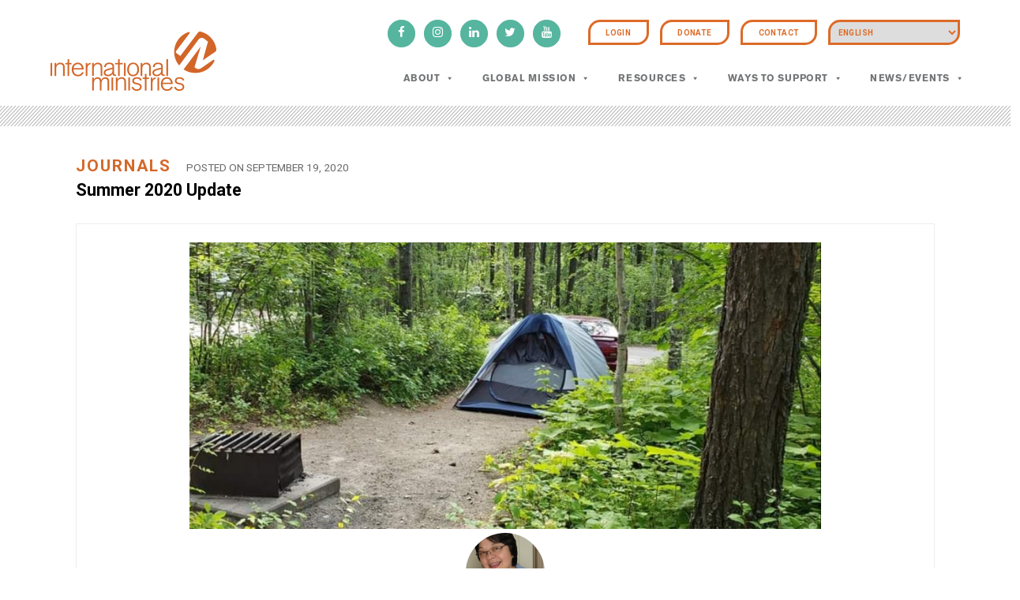

--- FILE ---
content_type: text/html; charset=UTF-8
request_url: https://internationalministries.org/summer-2020-newsletter/
body_size: 17775
content:
<!DOCTYPE html>
<html lang="en-US">

<head>
    <meta charset="UTF-8" />
    <meta name="viewport" content="width=device-width, initial-scale=1.0" />
    <link rel="icon" type="image/png" href="/wp-content/uploads/2020/10/favicon.png" />
	
	<!-- jQuery library (served from Google) -->
	<script src="https://ajax.googleapis.com/ajax/libs/jquery/1.11.3/jquery.min.js"></script>
	

<!-- Global Site Tag (gtag.js) - Google Analytics -->
<script async src="https://www.googletagmanager.com/gtag/js?id=UA-107681889-1"></script>
<script>
  window.dataLayer = window.dataLayer || [];
  function gtag(){dataLayer.push(arguments);}
  gtag('js', new Date());

  gtag('config', 'UA-107681889-1');
</script>

<!-- Global site tag (gtag.js) - Google Analytics -->
<script async src="https://www.googletagmanager.com/gtag/js?id=G-6MY22Z53QF"></script>
<script>
  window.dataLayer = window.dataLayer || [];
  function gtag(){dataLayer.push(arguments);}
  gtag('js', new Date());

  gtag('config', 'G-6MY22Z53QF');
</script>

<!-- Google Tag Manager -->
<script>(function(w,d,s,l,i){w[l]=w[l]||[];w[l].push({'gtm.start':
new Date().getTime(),event:'gtm.js'});var f=d.getElementsByTagName(s)[0],
j=d.createElement(s),dl=l!='dataLayer'?'&l='+l:'';j.async=true;j.src=
'https://www.googletagmanager.com/gtm.js?id='+i+dl;f.parentNode.insertBefore(j,f);
})(window,document,'script','dataLayer','GTM-56RXWTF');</script>
<!-- End Google Tag Manager -->

<!-- MS Clarity -->
<script type="text/javascript">
    (function(c,l,a,r,i,t,y){
        c[a]=c[a]||function(){(c[a].q=c[a].q||[]).push(arguments)};
        t=l.createElement(r);t.async=1;t.src="https://www.clarity.ms/tag/"+i;
        y=l.getElementsByTagName(r)[0];y.parentNode.insertBefore(t,y);
    })(window, document, "clarity", "script", "mx1q1ptsp4");
</script>

	<link rel="stylesheet" type="text/css" href="https://stackpath.bootstrapcdn.com/font-awesome/4.7.0/css/font-awesome.min.css" />

    <meta name='robots' content='index, follow, max-image-preview:large, max-snippet:-1, max-video-preview:-1' />

	<!-- This site is optimized with the Yoast SEO plugin v26.7 - https://yoast.com/wordpress/plugins/seo/ -->
	<title>Summer 2020 Update | International Ministries</title>
	<link rel="canonical" href="https://internationalministries.org/summer-2020-newsletter/" />
	<meta property="og:locale" content="en_US" />
	<meta property="og:type" content="article" />
	<meta property="og:title" content="Summer 2020 Update | International Ministries" />
	<meta property="og:description" content="Summer is almost over! Where is your &quot;Tent of Meeting&quot;?" />
	<meta property="og:url" content="https://internationalministries.org/summer-2020-newsletter/" />
	<meta property="og:site_name" content="International Ministries" />
	<meta property="article:publisher" content="https://www.facebook.com/InternationalMinistries/" />
	<meta property="article:published_time" content="2020-09-19T09:12:24+00:00" />
	<meta property="article:modified_time" content="2020-09-19T09:31:03+00:00" />
	<meta property="og:image" content="https://internationalministries.org/wp-content/uploads/2020/09/Glacier2020.2b.jpg" />
	<meta property="og:image:width" content="919" />
	<meta property="og:image:height" content="417" />
	<meta property="og:image:type" content="image/jpeg" />
	<meta name="author" content="Jae Stockton" />
	<meta name="twitter:card" content="summary_large_image" />
	<meta name="twitter:creator" content="@InterNatMin" />
	<meta name="twitter:site" content="@InterNatMin" />
	<meta name="twitter:label1" content="Written by" />
	<meta name="twitter:data1" content="Jae Stockton" />
	<meta name="twitter:label2" content="Est. reading time" />
	<meta name="twitter:data2" content="5 minutes" />
	<script type="application/ld+json" class="yoast-schema-graph">{"@context":"https://schema.org","@graph":[{"@type":"Article","@id":"https://internationalministries.org/summer-2020-newsletter/#article","isPartOf":{"@id":"https://internationalministries.org/summer-2020-newsletter/"},"author":{"name":"Jae Stockton","@id":"https://internationalministries.org/#/schema/person/438d7a698f4a42fe700853045dd4ac39"},"headline":"Summer 2020 Update","datePublished":"2020-09-19T09:12:24+00:00","dateModified":"2020-09-19T09:31:03+00:00","mainEntityOfPage":{"@id":"https://internationalministries.org/summer-2020-newsletter/"},"wordCount":1079,"commentCount":0,"publisher":{"@id":"https://internationalministries.org/#organization"},"image":{"@id":"https://internationalministries.org/summer-2020-newsletter/#primaryimage"},"thumbnailUrl":"https://internationalministries.org/wp-content/uploads/2020/09/Glacier2020.2b.jpg","articleSection":["Journals"],"inLanguage":"en-US","potentialAction":[{"@type":"CommentAction","name":"Comment","target":["https://internationalministries.org/summer-2020-newsletter/#respond"]}]},{"@type":"WebPage","@id":"https://internationalministries.org/summer-2020-newsletter/","url":"https://internationalministries.org/summer-2020-newsletter/","name":"Summer 2020 Update | International Ministries","isPartOf":{"@id":"https://internationalministries.org/#website"},"primaryImageOfPage":{"@id":"https://internationalministries.org/summer-2020-newsletter/#primaryimage"},"image":{"@id":"https://internationalministries.org/summer-2020-newsletter/#primaryimage"},"thumbnailUrl":"https://internationalministries.org/wp-content/uploads/2020/09/Glacier2020.2b.jpg","datePublished":"2020-09-19T09:12:24+00:00","dateModified":"2020-09-19T09:31:03+00:00","breadcrumb":{"@id":"https://internationalministries.org/summer-2020-newsletter/#breadcrumb"},"inLanguage":"en-US","potentialAction":[{"@type":"ReadAction","target":["https://internationalministries.org/summer-2020-newsletter/"]}]},{"@type":"ImageObject","inLanguage":"en-US","@id":"https://internationalministries.org/summer-2020-newsletter/#primaryimage","url":"https://internationalministries.org/wp-content/uploads/2020/09/Glacier2020.2b.jpg","contentUrl":"https://internationalministries.org/wp-content/uploads/2020/09/Glacier2020.2b.jpg","width":919,"height":417},{"@type":"BreadcrumbList","@id":"https://internationalministries.org/summer-2020-newsletter/#breadcrumb","itemListElement":[{"@type":"ListItem","position":1,"name":"Home","item":"https://internationalministries.org/"},{"@type":"ListItem","position":2,"name":"Summer 2020 Update"}]},{"@type":"WebSite","@id":"https://internationalministries.org/#website","url":"https://internationalministries.org/","name":"International Ministries","description":"Faith. Service. Community.","publisher":{"@id":"https://internationalministries.org/#organization"},"potentialAction":[{"@type":"SearchAction","target":{"@type":"EntryPoint","urlTemplate":"https://internationalministries.org/?s={search_term_string}"},"query-input":{"@type":"PropertyValueSpecification","valueRequired":true,"valueName":"search_term_string"}}],"inLanguage":"en-US"},{"@type":"Organization","@id":"https://internationalministries.org/#organization","name":"International Ministries","url":"https://internationalministries.org/","logo":{"@type":"ImageObject","inLanguage":"en-US","@id":"https://internationalministries.org/#/schema/logo/image/","url":"https://internationalministries.org/wp-content/uploads/2018/03/IM_logo_2000px.png","contentUrl":"https://internationalministries.org/wp-content/uploads/2018/03/IM_logo_2000px.png","width":2001,"height":721,"caption":"International Ministries"},"image":{"@id":"https://internationalministries.org/#/schema/logo/image/"},"sameAs":["https://www.facebook.com/InternationalMinistries/","https://x.com/InterNatMin","https://www.instagram.com/internatmin/","https://www.linkedin.com/company/international-ministries/","https://www.youtube.com/user/IntlMinistries"]},{"@type":"Person","@id":"https://internationalministries.org/#/schema/person/438d7a698f4a42fe700853045dd4ac39","name":"Jae Stockton","image":{"@type":"ImageObject","inLanguage":"en-US","@id":"https://internationalministries.org/#/schema/person/image/","url":"https://internationalministries.org/wp-content/uploads/2018/02/Stockton_Jae.png","contentUrl":"https://internationalministries.org/wp-content/uploads/2018/02/Stockton_Jae.png","caption":"Jae Stockton"},"description":"Jae Stockton will serve through the Baja Baptist Seminary in Mexicali, Baja California, Mexico. Jae is an information technologist who will provide technical assistance to seminary students and church leaders, both at the Mexicali campus and at other seminaries in the region. She will also provide assistance for the online Masters in Theological Studies in Latino/a Ministries, a joint effort with Palmer Seminary of Eastern University through which International Ministries and American Baptist Home Mission Societies personnel train church leaders throughout the Americas. Jae will also support the Baja Baptist Seminary programs of Evangelism and Discipleship. Languages used in ministry: Spanish and English","url":"https://internationalministries.org/author/j-stockton/"}]}</script>
	<!-- / Yoast SEO plugin. -->


<link rel="alternate" type="application/rss+xml" title="International Ministries &raquo; Feed" href="https://internationalministries.org/feed/" />
<link rel="alternate" type="application/rss+xml" title="International Ministries &raquo; Comments Feed" href="https://internationalministries.org/comments/feed/" />
<link rel="alternate" title="oEmbed (JSON)" type="application/json+oembed" href="https://internationalministries.org/wp-json/oembed/1.0/embed?url=https%3A%2F%2Finternationalministries.org%2Fsummer-2020-newsletter%2F" />
<link rel="alternate" title="oEmbed (XML)" type="text/xml+oembed" href="https://internationalministries.org/wp-json/oembed/1.0/embed?url=https%3A%2F%2Finternationalministries.org%2Fsummer-2020-newsletter%2F&#038;format=xml" />
<style id='wp-img-auto-sizes-contain-inline-css' type='text/css'>
img:is([sizes=auto i],[sizes^="auto," i]){contain-intrinsic-size:3000px 1500px}
/*# sourceURL=wp-img-auto-sizes-contain-inline-css */
</style>
<style id='wp-emoji-styles-inline-css' type='text/css'>

	img.wp-smiley, img.emoji {
		display: inline !important;
		border: none !important;
		box-shadow: none !important;
		height: 1em !important;
		width: 1em !important;
		margin: 0 0.07em !important;
		vertical-align: -0.1em !important;
		background: none !important;
		padding: 0 !important;
	}
/*# sourceURL=wp-emoji-styles-inline-css */
</style>
<style id='wp-block-library-inline-css' type='text/css'>
:root{--wp-block-synced-color:#7a00df;--wp-block-synced-color--rgb:122,0,223;--wp-bound-block-color:var(--wp-block-synced-color);--wp-editor-canvas-background:#ddd;--wp-admin-theme-color:#007cba;--wp-admin-theme-color--rgb:0,124,186;--wp-admin-theme-color-darker-10:#006ba1;--wp-admin-theme-color-darker-10--rgb:0,107,160.5;--wp-admin-theme-color-darker-20:#005a87;--wp-admin-theme-color-darker-20--rgb:0,90,135;--wp-admin-border-width-focus:2px}@media (min-resolution:192dpi){:root{--wp-admin-border-width-focus:1.5px}}.wp-element-button{cursor:pointer}:root .has-very-light-gray-background-color{background-color:#eee}:root .has-very-dark-gray-background-color{background-color:#313131}:root .has-very-light-gray-color{color:#eee}:root .has-very-dark-gray-color{color:#313131}:root .has-vivid-green-cyan-to-vivid-cyan-blue-gradient-background{background:linear-gradient(135deg,#00d084,#0693e3)}:root .has-purple-crush-gradient-background{background:linear-gradient(135deg,#34e2e4,#4721fb 50%,#ab1dfe)}:root .has-hazy-dawn-gradient-background{background:linear-gradient(135deg,#faaca8,#dad0ec)}:root .has-subdued-olive-gradient-background{background:linear-gradient(135deg,#fafae1,#67a671)}:root .has-atomic-cream-gradient-background{background:linear-gradient(135deg,#fdd79a,#004a59)}:root .has-nightshade-gradient-background{background:linear-gradient(135deg,#330968,#31cdcf)}:root .has-midnight-gradient-background{background:linear-gradient(135deg,#020381,#2874fc)}:root{--wp--preset--font-size--normal:16px;--wp--preset--font-size--huge:42px}.has-regular-font-size{font-size:1em}.has-larger-font-size{font-size:2.625em}.has-normal-font-size{font-size:var(--wp--preset--font-size--normal)}.has-huge-font-size{font-size:var(--wp--preset--font-size--huge)}.has-text-align-center{text-align:center}.has-text-align-left{text-align:left}.has-text-align-right{text-align:right}.has-fit-text{white-space:nowrap!important}#end-resizable-editor-section{display:none}.aligncenter{clear:both}.items-justified-left{justify-content:flex-start}.items-justified-center{justify-content:center}.items-justified-right{justify-content:flex-end}.items-justified-space-between{justify-content:space-between}.screen-reader-text{border:0;clip-path:inset(50%);height:1px;margin:-1px;overflow:hidden;padding:0;position:absolute;width:1px;word-wrap:normal!important}.screen-reader-text:focus{background-color:#ddd;clip-path:none;color:#444;display:block;font-size:1em;height:auto;left:5px;line-height:normal;padding:15px 23px 14px;text-decoration:none;top:5px;width:auto;z-index:100000}html :where(.has-border-color){border-style:solid}html :where([style*=border-top-color]){border-top-style:solid}html :where([style*=border-right-color]){border-right-style:solid}html :where([style*=border-bottom-color]){border-bottom-style:solid}html :where([style*=border-left-color]){border-left-style:solid}html :where([style*=border-width]){border-style:solid}html :where([style*=border-top-width]){border-top-style:solid}html :where([style*=border-right-width]){border-right-style:solid}html :where([style*=border-bottom-width]){border-bottom-style:solid}html :where([style*=border-left-width]){border-left-style:solid}html :where(img[class*=wp-image-]){height:auto;max-width:100%}:where(figure){margin:0 0 1em}html :where(.is-position-sticky){--wp-admin--admin-bar--position-offset:var(--wp-admin--admin-bar--height,0px)}@media screen and (max-width:600px){html :where(.is-position-sticky){--wp-admin--admin-bar--position-offset:0px}}

/*# sourceURL=wp-block-library-inline-css */
</style><style id='global-styles-inline-css' type='text/css'>
:root{--wp--preset--aspect-ratio--square: 1;--wp--preset--aspect-ratio--4-3: 4/3;--wp--preset--aspect-ratio--3-4: 3/4;--wp--preset--aspect-ratio--3-2: 3/2;--wp--preset--aspect-ratio--2-3: 2/3;--wp--preset--aspect-ratio--16-9: 16/9;--wp--preset--aspect-ratio--9-16: 9/16;--wp--preset--color--black: #000000;--wp--preset--color--cyan-bluish-gray: #abb8c3;--wp--preset--color--white: #ffffff;--wp--preset--color--pale-pink: #f78da7;--wp--preset--color--vivid-red: #cf2e2e;--wp--preset--color--luminous-vivid-orange: #ff6900;--wp--preset--color--luminous-vivid-amber: #fcb900;--wp--preset--color--light-green-cyan: #7bdcb5;--wp--preset--color--vivid-green-cyan: #00d084;--wp--preset--color--pale-cyan-blue: #8ed1fc;--wp--preset--color--vivid-cyan-blue: #0693e3;--wp--preset--color--vivid-purple: #9b51e0;--wp--preset--gradient--vivid-cyan-blue-to-vivid-purple: linear-gradient(135deg,rgb(6,147,227) 0%,rgb(155,81,224) 100%);--wp--preset--gradient--light-green-cyan-to-vivid-green-cyan: linear-gradient(135deg,rgb(122,220,180) 0%,rgb(0,208,130) 100%);--wp--preset--gradient--luminous-vivid-amber-to-luminous-vivid-orange: linear-gradient(135deg,rgb(252,185,0) 0%,rgb(255,105,0) 100%);--wp--preset--gradient--luminous-vivid-orange-to-vivid-red: linear-gradient(135deg,rgb(255,105,0) 0%,rgb(207,46,46) 100%);--wp--preset--gradient--very-light-gray-to-cyan-bluish-gray: linear-gradient(135deg,rgb(238,238,238) 0%,rgb(169,184,195) 100%);--wp--preset--gradient--cool-to-warm-spectrum: linear-gradient(135deg,rgb(74,234,220) 0%,rgb(151,120,209) 20%,rgb(207,42,186) 40%,rgb(238,44,130) 60%,rgb(251,105,98) 80%,rgb(254,248,76) 100%);--wp--preset--gradient--blush-light-purple: linear-gradient(135deg,rgb(255,206,236) 0%,rgb(152,150,240) 100%);--wp--preset--gradient--blush-bordeaux: linear-gradient(135deg,rgb(254,205,165) 0%,rgb(254,45,45) 50%,rgb(107,0,62) 100%);--wp--preset--gradient--luminous-dusk: linear-gradient(135deg,rgb(255,203,112) 0%,rgb(199,81,192) 50%,rgb(65,88,208) 100%);--wp--preset--gradient--pale-ocean: linear-gradient(135deg,rgb(255,245,203) 0%,rgb(182,227,212) 50%,rgb(51,167,181) 100%);--wp--preset--gradient--electric-grass: linear-gradient(135deg,rgb(202,248,128) 0%,rgb(113,206,126) 100%);--wp--preset--gradient--midnight: linear-gradient(135deg,rgb(2,3,129) 0%,rgb(40,116,252) 100%);--wp--preset--font-size--small: 13px;--wp--preset--font-size--medium: 20px;--wp--preset--font-size--large: 36px;--wp--preset--font-size--x-large: 42px;--wp--preset--spacing--20: 0.44rem;--wp--preset--spacing--30: 0.67rem;--wp--preset--spacing--40: 1rem;--wp--preset--spacing--50: 1.5rem;--wp--preset--spacing--60: 2.25rem;--wp--preset--spacing--70: 3.38rem;--wp--preset--spacing--80: 5.06rem;--wp--preset--shadow--natural: 6px 6px 9px rgba(0, 0, 0, 0.2);--wp--preset--shadow--deep: 12px 12px 50px rgba(0, 0, 0, 0.4);--wp--preset--shadow--sharp: 6px 6px 0px rgba(0, 0, 0, 0.2);--wp--preset--shadow--outlined: 6px 6px 0px -3px rgb(255, 255, 255), 6px 6px rgb(0, 0, 0);--wp--preset--shadow--crisp: 6px 6px 0px rgb(0, 0, 0);}:where(.is-layout-flex){gap: 0.5em;}:where(.is-layout-grid){gap: 0.5em;}body .is-layout-flex{display: flex;}.is-layout-flex{flex-wrap: wrap;align-items: center;}.is-layout-flex > :is(*, div){margin: 0;}body .is-layout-grid{display: grid;}.is-layout-grid > :is(*, div){margin: 0;}:where(.wp-block-columns.is-layout-flex){gap: 2em;}:where(.wp-block-columns.is-layout-grid){gap: 2em;}:where(.wp-block-post-template.is-layout-flex){gap: 1.25em;}:where(.wp-block-post-template.is-layout-grid){gap: 1.25em;}.has-black-color{color: var(--wp--preset--color--black) !important;}.has-cyan-bluish-gray-color{color: var(--wp--preset--color--cyan-bluish-gray) !important;}.has-white-color{color: var(--wp--preset--color--white) !important;}.has-pale-pink-color{color: var(--wp--preset--color--pale-pink) !important;}.has-vivid-red-color{color: var(--wp--preset--color--vivid-red) !important;}.has-luminous-vivid-orange-color{color: var(--wp--preset--color--luminous-vivid-orange) !important;}.has-luminous-vivid-amber-color{color: var(--wp--preset--color--luminous-vivid-amber) !important;}.has-light-green-cyan-color{color: var(--wp--preset--color--light-green-cyan) !important;}.has-vivid-green-cyan-color{color: var(--wp--preset--color--vivid-green-cyan) !important;}.has-pale-cyan-blue-color{color: var(--wp--preset--color--pale-cyan-blue) !important;}.has-vivid-cyan-blue-color{color: var(--wp--preset--color--vivid-cyan-blue) !important;}.has-vivid-purple-color{color: var(--wp--preset--color--vivid-purple) !important;}.has-black-background-color{background-color: var(--wp--preset--color--black) !important;}.has-cyan-bluish-gray-background-color{background-color: var(--wp--preset--color--cyan-bluish-gray) !important;}.has-white-background-color{background-color: var(--wp--preset--color--white) !important;}.has-pale-pink-background-color{background-color: var(--wp--preset--color--pale-pink) !important;}.has-vivid-red-background-color{background-color: var(--wp--preset--color--vivid-red) !important;}.has-luminous-vivid-orange-background-color{background-color: var(--wp--preset--color--luminous-vivid-orange) !important;}.has-luminous-vivid-amber-background-color{background-color: var(--wp--preset--color--luminous-vivid-amber) !important;}.has-light-green-cyan-background-color{background-color: var(--wp--preset--color--light-green-cyan) !important;}.has-vivid-green-cyan-background-color{background-color: var(--wp--preset--color--vivid-green-cyan) !important;}.has-pale-cyan-blue-background-color{background-color: var(--wp--preset--color--pale-cyan-blue) !important;}.has-vivid-cyan-blue-background-color{background-color: var(--wp--preset--color--vivid-cyan-blue) !important;}.has-vivid-purple-background-color{background-color: var(--wp--preset--color--vivid-purple) !important;}.has-black-border-color{border-color: var(--wp--preset--color--black) !important;}.has-cyan-bluish-gray-border-color{border-color: var(--wp--preset--color--cyan-bluish-gray) !important;}.has-white-border-color{border-color: var(--wp--preset--color--white) !important;}.has-pale-pink-border-color{border-color: var(--wp--preset--color--pale-pink) !important;}.has-vivid-red-border-color{border-color: var(--wp--preset--color--vivid-red) !important;}.has-luminous-vivid-orange-border-color{border-color: var(--wp--preset--color--luminous-vivid-orange) !important;}.has-luminous-vivid-amber-border-color{border-color: var(--wp--preset--color--luminous-vivid-amber) !important;}.has-light-green-cyan-border-color{border-color: var(--wp--preset--color--light-green-cyan) !important;}.has-vivid-green-cyan-border-color{border-color: var(--wp--preset--color--vivid-green-cyan) !important;}.has-pale-cyan-blue-border-color{border-color: var(--wp--preset--color--pale-cyan-blue) !important;}.has-vivid-cyan-blue-border-color{border-color: var(--wp--preset--color--vivid-cyan-blue) !important;}.has-vivid-purple-border-color{border-color: var(--wp--preset--color--vivid-purple) !important;}.has-vivid-cyan-blue-to-vivid-purple-gradient-background{background: var(--wp--preset--gradient--vivid-cyan-blue-to-vivid-purple) !important;}.has-light-green-cyan-to-vivid-green-cyan-gradient-background{background: var(--wp--preset--gradient--light-green-cyan-to-vivid-green-cyan) !important;}.has-luminous-vivid-amber-to-luminous-vivid-orange-gradient-background{background: var(--wp--preset--gradient--luminous-vivid-amber-to-luminous-vivid-orange) !important;}.has-luminous-vivid-orange-to-vivid-red-gradient-background{background: var(--wp--preset--gradient--luminous-vivid-orange-to-vivid-red) !important;}.has-very-light-gray-to-cyan-bluish-gray-gradient-background{background: var(--wp--preset--gradient--very-light-gray-to-cyan-bluish-gray) !important;}.has-cool-to-warm-spectrum-gradient-background{background: var(--wp--preset--gradient--cool-to-warm-spectrum) !important;}.has-blush-light-purple-gradient-background{background: var(--wp--preset--gradient--blush-light-purple) !important;}.has-blush-bordeaux-gradient-background{background: var(--wp--preset--gradient--blush-bordeaux) !important;}.has-luminous-dusk-gradient-background{background: var(--wp--preset--gradient--luminous-dusk) !important;}.has-pale-ocean-gradient-background{background: var(--wp--preset--gradient--pale-ocean) !important;}.has-electric-grass-gradient-background{background: var(--wp--preset--gradient--electric-grass) !important;}.has-midnight-gradient-background{background: var(--wp--preset--gradient--midnight) !important;}.has-small-font-size{font-size: var(--wp--preset--font-size--small) !important;}.has-medium-font-size{font-size: var(--wp--preset--font-size--medium) !important;}.has-large-font-size{font-size: var(--wp--preset--font-size--large) !important;}.has-x-large-font-size{font-size: var(--wp--preset--font-size--x-large) !important;}
/*# sourceURL=global-styles-inline-css */
</style>

<style id='classic-theme-styles-inline-css' type='text/css'>
/*! This file is auto-generated */
.wp-block-button__link{color:#fff;background-color:#32373c;border-radius:9999px;box-shadow:none;text-decoration:none;padding:calc(.667em + 2px) calc(1.333em + 2px);font-size:1.125em}.wp-block-file__button{background:#32373c;color:#fff;text-decoration:none}
/*# sourceURL=/wp-includes/css/classic-themes.min.css */
</style>
<link rel='stylesheet' id='contact-form-7-css' href='https://internationalministries.org/wp-content/plugins/contact-form-7/includes/css/styles.css?ver=6.1.4' type='text/css' media='all' />
<link rel='stylesheet' id='rs-plugin-settings-css' href='https://internationalministries.org/wp-content/plugins/revslider/public/assets/css/rs6.css?ver=6.4.4' type='text/css' media='all' />
<style id='rs-plugin-settings-inline-css' type='text/css'>
#rs-demo-id {}
/*# sourceURL=rs-plugin-settings-inline-css */
</style>
<link rel='stylesheet' id='super-simple-slider-font-awesome-css' href='https://internationalministries.org/wp-content/plugins/super-simple-slider/library/fonts/sss-font-awesome/css/sss-font-awesome.css?ver=4.7.0' type='text/css' media='all' />
<link rel='stylesheet' id='super-simple-slider-frontend-css' href='https://internationalministries.org/wp-content/plugins/super-simple-slider/library/css/frontend.css?ver=1.0.14' type='text/css' media='all' />
<link rel='stylesheet' id='ppress-frontend-css' href='https://internationalministries.org/wp-content/plugins/wp-user-avatar/assets/css/frontend.min.css?ver=4.16.8' type='text/css' media='all' />
<link rel='stylesheet' id='ppress-flatpickr-css' href='https://internationalministries.org/wp-content/plugins/wp-user-avatar/assets/flatpickr/flatpickr.min.css?ver=4.16.8' type='text/css' media='all' />
<link rel='stylesheet' id='ppress-select2-css' href='https://internationalministries.org/wp-content/plugins/wp-user-avatar/assets/select2/select2.min.css?ver=6.9' type='text/css' media='all' />
<link rel='stylesheet' id='megamenu-css' href='https://internationalministries.org/wp-content/uploads/maxmegamenu/style.css?ver=dfb7f3' type='text/css' media='all' />
<link rel='stylesheet' id='dashicons-css' href='https://internationalministries.org/wp-includes/css/dashicons.min.css?ver=6.9' type='text/css' media='all' />
<link rel='stylesheet' id='owlcarousel-css' href='https://internationalministries.org/wp-content/themes/blankslate/js/OwlCarousel2-2.2.1/assets/owl.carousel.min.css?ver=2025' type='text/css' media='all' />
<link rel='stylesheet' id='owlcarousel-theme-css' href='https://internationalministries.org/wp-content/themes/blankslate/js/OwlCarousel2-2.2.1/assets/owl.theme.default.min.css?ver=2025' type='text/css' media='all' />
<link rel='stylesheet' id='new-style-css' href='https://internationalministries.org/wp-content/themes/blankslate/new-style.css?ver=2025' type='text/css' media='all' />
<link rel='stylesheet' id='style-css' href='https://internationalministries.org/wp-content/themes/blankslate/style.css?ver=2025' type='text/css' media='all' />
<link rel='stylesheet' id='js_composer_custom_css-css' href='//internationalministries.org/wp-content/uploads/js_composer/custom.css?ver=8.7.2' type='text/css' media='all' />
<script type="text/javascript" src="https://internationalministries.org/wp-includes/js/jquery/jquery.min.js?ver=3.7.1" id="jquery-core-js"></script>
<script type="text/javascript" src="https://internationalministries.org/wp-includes/js/jquery/jquery-migrate.min.js?ver=3.4.1" id="jquery-migrate-js"></script>
<script type="text/javascript" src="https://internationalministries.org/wp-content/plugins/revslider/public/assets/js/rbtools.min.js?ver=6.4.4" id="tp-tools-js"></script>
<script type="text/javascript" src="https://internationalministries.org/wp-content/plugins/revslider/public/assets/js/rs6.min.js?ver=6.4.4" id="revmin-js"></script>
<script type="text/javascript" src="https://internationalministries.org/wp-content/plugins/wp-user-avatar/assets/flatpickr/flatpickr.min.js?ver=4.16.8" id="ppress-flatpickr-js"></script>
<script type="text/javascript" src="https://internationalministries.org/wp-content/plugins/wp-user-avatar/assets/select2/select2.min.js?ver=4.16.8" id="ppress-select2-js"></script>
<script type="text/javascript" src="https://internationalministries.org/wp-content/themes/blankslate/js/jquery-disablescroll/jquery.disablescroll.min.js?ver=6.9" id="jquery-disablescroll-js"></script>
<script type="text/javascript" src="https://internationalministries.org/wp-content/themes/blankslate/js/OwlCarousel2-2.2.1/owl.carousel.min.js?ver=6.9" id="owlcarousel-js"></script>
<script type="text/javascript" src="https://internationalministries.org/wp-content/themes/blankslate/js/Modernizr/modernizr-custom.js?ver=6.9" id="modernizr-js"></script>
<script type="text/javascript" src="https://internationalministries.org/wp-content/themes/blankslate/js/rwdImageMaps/jquery.rwdImageMaps.min.js?ver=6.9" id="rwdimagemaps-js"></script>
<script></script><link rel="https://api.w.org/" href="https://internationalministries.org/wp-json/" /><link rel="alternate" title="JSON" type="application/json" href="https://internationalministries.org/wp-json/wp/v2/posts/17606" /><link rel="EditURI" type="application/rsd+xml" title="RSD" href="https://internationalministries.org/xmlrpc.php?rsd" />
<link rel='shortlink' href='https://internationalministries.org/?p=17606' />
<style type="text/css">.recentcomments a{display:inline !important;padding:0 !important;margin:0 !important;}</style><meta name="generator" content="Powered by WPBakery Page Builder - drag and drop page builder for WordPress."/>
<meta name="generator" content="Powered by Slider Revolution 6.4.4 - responsive, Mobile-Friendly Slider Plugin for WordPress with comfortable drag and drop interface." />
<link rel="icon" href="https://internationalministries.org/wp-content/uploads/2020/11/cropped-IM_favicon-2-32x32.png" sizes="32x32" />
<link rel="icon" href="https://internationalministries.org/wp-content/uploads/2020/11/cropped-IM_favicon-2-192x192.png" sizes="192x192" />
<link rel="apple-touch-icon" href="https://internationalministries.org/wp-content/uploads/2020/11/cropped-IM_favicon-2-180x180.png" />
<meta name="msapplication-TileImage" content="https://internationalministries.org/wp-content/uploads/2020/11/cropped-IM_favicon-2-270x270.png" />
<script type="text/javascript">function setREVStartSize(e){
			//window.requestAnimationFrame(function() {				 
				window.RSIW = window.RSIW===undefined ? window.innerWidth : window.RSIW;	
				window.RSIH = window.RSIH===undefined ? window.innerHeight : window.RSIH;	
				try {								
					var pw = document.getElementById(e.c).parentNode.offsetWidth,
						newh;
					pw = pw===0 || isNaN(pw) ? window.RSIW : pw;
					e.tabw = e.tabw===undefined ? 0 : parseInt(e.tabw);
					e.thumbw = e.thumbw===undefined ? 0 : parseInt(e.thumbw);
					e.tabh = e.tabh===undefined ? 0 : parseInt(e.tabh);
					e.thumbh = e.thumbh===undefined ? 0 : parseInt(e.thumbh);
					e.tabhide = e.tabhide===undefined ? 0 : parseInt(e.tabhide);
					e.thumbhide = e.thumbhide===undefined ? 0 : parseInt(e.thumbhide);
					e.mh = e.mh===undefined || e.mh=="" || e.mh==="auto" ? 0 : parseInt(e.mh,0);		
					if(e.layout==="fullscreen" || e.l==="fullscreen") 						
						newh = Math.max(e.mh,window.RSIH);					
					else{					
						e.gw = Array.isArray(e.gw) ? e.gw : [e.gw];
						for (var i in e.rl) if (e.gw[i]===undefined || e.gw[i]===0) e.gw[i] = e.gw[i-1];					
						e.gh = e.el===undefined || e.el==="" || (Array.isArray(e.el) && e.el.length==0)? e.gh : e.el;
						e.gh = Array.isArray(e.gh) ? e.gh : [e.gh];
						for (var i in e.rl) if (e.gh[i]===undefined || e.gh[i]===0) e.gh[i] = e.gh[i-1];
											
						var nl = new Array(e.rl.length),
							ix = 0,						
							sl;					
						e.tabw = e.tabhide>=pw ? 0 : e.tabw;
						e.thumbw = e.thumbhide>=pw ? 0 : e.thumbw;
						e.tabh = e.tabhide>=pw ? 0 : e.tabh;
						e.thumbh = e.thumbhide>=pw ? 0 : e.thumbh;					
						for (var i in e.rl) nl[i] = e.rl[i]<window.RSIW ? 0 : e.rl[i];
						sl = nl[0];									
						for (var i in nl) if (sl>nl[i] && nl[i]>0) { sl = nl[i]; ix=i;}															
						var m = pw>(e.gw[ix]+e.tabw+e.thumbw) ? 1 : (pw-(e.tabw+e.thumbw)) / (e.gw[ix]);					
						newh =  (e.gh[ix] * m) + (e.tabh + e.thumbh);
					}				
					if(window.rs_init_css===undefined) window.rs_init_css = document.head.appendChild(document.createElement("style"));					
					document.getElementById(e.c).height = newh+"px";
					window.rs_init_css.innerHTML += "#"+e.c+"_wrapper { height: "+newh+"px }";				
				} catch(e){
					console.log("Failure at Presize of Slider:" + e)
				}					   
			//});
		  };</script>
		<style type="text/css" id="wp-custom-css">
			.single-post .layout
{
	width:100%!important;
	max-width:100%!important;
}
.single-post .layout .column
{
		width:100%!important;
	max-width:100%!important;
}
.single-post .layout .layout__inner
{
	background-size: cover;
}
.single-post .wrapper
{
	background-color:#fff!important;
}
table img{
	max-width:100%;
}


@media only screen and (max-width: 600px) {
  .desktop-video-grid {
    display: none!important;
  }
	.mobile-video-grid {
		display: inline-block!important;
	}
}
@media only screen and (min-width: 600px) {
  .desktop-video-grid {
    display: inline-block!important;
  }
	.mobile-video-grid {
		display: none!important;
	}
}
		</style>
		<noscript><style> .wpb_animate_when_almost_visible { opacity: 1; }</style></noscript><style type="text/css">/** Mega Menu CSS: fs **/</style>
    <script>
jQuery(document).ready(function() {
    if ( ! Modernizr.objectift ) {
       jQuery( '#banner' ).each(function() {
           var container = jQuery( this );
           var imgUrl = container.find( 'img' ).prop( 'src' );
           if ( imgUrl ) {
               container.css( 'backgroundImage', 'url(' + imgUrl + ')' ).addClass(' object-fit-compat ');
           }
       });
    }
});
    </script>

</head>

<body class="wp-singular post-template-default single single-post postid-17606 single-format-standard wp-theme-blankslate mega-menu-main-menu journals wpb-js-composer js-comp-ver-8.7.2 vc_responsive">
	
<!-- Google Tag Manager (noscript) -->
<noscript><iframe src="https://www.googletagmanager.com/ns.html?id=GTM-56RXWTF"
height="0" width="0" style="display:none;visibility:hidden"></iframe></noscript>
<!-- End Google Tag Manager (noscript) -->
	
	<div class="header-wrapper">
		<div class="site-container">
			<div class="top-header">
				<div class="head-social-icons">
						<div id="social_media_icon_group">
                            <a href="https://www.facebook.com/InternationalMinistries" target="_blank" title="Facebook"><i class="fa fa-facebook" aria-hidden="true"></i></a>
                            <a href="https://www.instagram.com/internatmin/" target="_blank" title="Instagram"><i class="fa fa-instagram" aria-hidden="true"></i></a>
							<a href="https://www.linkedin.com/company/international-ministries" target="_blank" title="Linkedin"><i class="fa fa-linkedin" aria-hidden="true"></i></a>
                            <a href="https://twitter.com/InterNatMin" target="_blank" title="Twitter"><i class="fa fa-twitter" aria-hidden="true"></i></a>
                            <a href="https://www.youtube.com/user/IntlMinistries" target="_blank" title="YouTube"><i class="fa fa-youtube" aria-hidden="true"></i></a>
                        </div>
					</div>
					<div class="menu-top-menus-container"><ul id="menu-top-menus" class="menu"><li id="menu-item-18220" class="menu-item menu-item-type-custom menu-item-object-custom menu-item-18220"><a href="https://portal.internationalministries.org/">Login</a></li>
<li id="menu-item-18221" class="menu-item menu-item-type-custom menu-item-object-custom menu-item-18221"><a href="https://portal.internationalministries.org/give">Donate</a></li>
<li id="menu-item-18222" class="menu-item menu-item-type-custom menu-item-object-custom menu-item-18222"><a href="/contact/">Contact</a></li>
<li style="position:relative;" class="menu-item menu-item-gtranslate gt-menu-19726"></li></ul></div>					<div class="language-dropdown-btn" style="display:none;"><div class="gtranslate_wrapper" id="gt-wrapper-25726374"></div></div>
			</div>
			<div class="main-header">
				 <div class="logo"><a href="https://internationalministries.org"><img src="https://internationalministries.org/wp-content/themes/blankslate/images/im-logo.png" alt="[logo]" /></a></div>
				 <div class="nav-side">
					<div class="main-navbar"> <div id="mega-menu-wrap-main-menu" class="mega-menu-wrap"><div class="mega-menu-toggle"><div class="mega-toggle-blocks-left"></div><div class="mega-toggle-blocks-center"></div><div class="mega-toggle-blocks-right"><div class='mega-toggle-block mega-menu-toggle-block mega-toggle-block-1' id='mega-toggle-block-1' tabindex='0'><span class='mega-toggle-label' role='button' aria-expanded='false'><span class='mega-toggle-label-closed'>MENU</span><span class='mega-toggle-label-open'>MENU</span></span></div></div></div><ul id="mega-menu-main-menu" class="mega-menu max-mega-menu mega-menu-horizontal mega-no-js" data-event="hover_intent" data-effect="fade_up" data-effect-speed="200" data-effect-mobile="disabled" data-effect-speed-mobile="0" data-mobile-force-width="false" data-second-click="go" data-document-click="collapse" data-vertical-behaviour="standard" data-breakpoint="600" data-unbind="true" data-mobile-state="collapse_all" data-mobile-direction="vertical" data-hover-intent-timeout="300" data-hover-intent-interval="100"><li class="mega-menu-item mega-menu-item-type-custom mega-menu-item-object-custom mega-menu-item-has-children mega-align-bottom-left mega-menu-flyout mega-menu-item-28092" id="mega-menu-item-28092"><a class="mega-menu-link" href="#" aria-expanded="false" tabindex="0">ABOUT<span class="mega-indicator" aria-hidden="true"></span></a>
<ul class="mega-sub-menu">
<li class="mega-menu-item mega-menu-item-type-custom mega-menu-item-object-custom mega-menu-item-28093" id="mega-menu-item-28093"><a class="mega-menu-link" href="/mission/">Mission + Vision</a></li><li class="mega-menu-item mega-menu-item-type-custom mega-menu-item-object-custom mega-menu-item-28094" id="mega-menu-item-28094"><a class="mega-menu-link" href="/core-values/">CORE VALUES</a></li><li class="mega-menu-item mega-menu-item-type-post_type mega-menu-item-object-page mega-menu-item-28095" id="mega-menu-item-28095"><a class="mega-menu-link" href="https://internationalministries.org/history/">History</a></li><li class="mega-menu-item mega-menu-item-type-post_type mega-menu-item-object-page mega-menu-item-28096" id="mega-menu-item-28096"><a class="mega-menu-link" href="https://internationalministries.org/leadership-board/">LEADERSHIP + BOARD</a></li><li class="mega-menu-item mega-menu-item-type-custom mega-menu-item-object-custom mega-menu-item-28097" id="mega-menu-item-28097"><a class="mega-menu-link" href="/staff/">STAFF</a></li><li class="mega-menu-item mega-menu-item-type-custom mega-menu-item-object-custom mega-menu-item-28098" id="mega-menu-item-28098"><a class="mega-menu-link" href="/category/job-opportunities/">JOB OPPORTUNITIES</a></li><li class="mega-menu-item mega-menu-item-type-post_type mega-menu-item-object-page mega-menu-item-28099" id="mega-menu-item-28099"><a class="mega-menu-link" href="https://internationalministries.org/contact/">Contact Us</a></li></ul>
</li><li class="mega-menu-item mega-menu-item-type-custom mega-menu-item-object-custom mega-menu-item-has-children mega-align-bottom-left mega-menu-flyout mega-menu-item-28100" id="mega-menu-item-28100"><a class="mega-menu-link" href="#" aria-expanded="false" tabindex="0">GLOBAL MISSION<span class="mega-indicator" aria-hidden="true"></span></a>
<ul class="mega-sub-menu">
<li class="mega-menu-item mega-menu-item-type-custom mega-menu-item-object-custom mega-menu-item-28101" id="mega-menu-item-28101"><a class="mega-menu-link" href="/international-ministries-global-servants/">GLOBAL SERVANTS</a></li><li class="mega-menu-item mega-menu-item-type-custom mega-menu-item-object-custom mega-menu-item-28102" id="mega-menu-item-28102"><a class="mega-menu-link" href="/category/journals/">JOURNALS</a></li><li class="mega-menu-item mega-menu-item-type-custom mega-menu-item-object-custom mega-menu-item-28103" id="mega-menu-item-28103"><a class="mega-menu-link" href="/ministry-priorities/">MINISTRY PRIORITIES</a></li><li class="mega-menu-item mega-menu-item-type-custom mega-menu-item-object-custom mega-menu-item-28104" id="mega-menu-item-28104"><a class="mega-menu-link" href="/serve/">SERVE</a></li></ul>
</li><li class="mega-menu-item mega-menu-item-type-custom mega-menu-item-object-custom mega-menu-item-has-children mega-align-bottom-left mega-menu-flyout mega-menu-item-28105" id="mega-menu-item-28105"><a class="mega-menu-link" href="#" aria-expanded="false" tabindex="0">RESOURCES<span class="mega-indicator" aria-hidden="true"></span></a>
<ul class="mega-sub-menu">
<li class="mega-menu-item mega-menu-item-type-custom mega-menu-item-object-custom mega-menu-item-28106" id="mega-menu-item-28106"><a class="mega-menu-link" href="/world-mission-offering/">World Mission Offering</a></li><li class="mega-menu-item mega-menu-item-type-post_type mega-menu-item-object-page mega-menu-item-37023" id="mega-menu-item-37023"><a class="mega-menu-link" href="https://internationalministries.org/mk/">Missionary Kids</a></li><li class="mega-menu-item mega-menu-item-type-custom mega-menu-item-object-custom mega-menu-item-28109" id="mega-menu-item-28109"><a class="mega-menu-link" href="/annual-report/">ANNUAL REPORT & VIDEO LIBRARY</a></li><li class="mega-menu-item mega-menu-item-type-custom mega-menu-item-object-custom mega-menu-item-28129" id="mega-menu-item-28129"><a class="mega-menu-link" href="/logos-media-kit/">LOGOS + MEDIA KIT</a></li></ul>
</li><li class="mega-menu-item mega-menu-item-type-custom mega-menu-item-object-custom mega-menu-item-has-children mega-align-bottom-left mega-menu-flyout mega-menu-item-28111" id="mega-menu-item-28111"><a class="mega-menu-link" href="#" aria-expanded="false" tabindex="0">WAYS TO SUPPORT<span class="mega-indicator" aria-hidden="true"></span></a>
<ul class="mega-sub-menu">
<li class="mega-menu-item mega-menu-item-type-custom mega-menu-item-object-custom mega-menu-item-28112" id="mega-menu-item-28112"><a class="mega-menu-link" href="/why-give-to-im/">WHY GIVE</a></li><li class="mega-menu-item mega-menu-item-type-custom mega-menu-item-object-custom mega-menu-item-28113" id="mega-menu-item-28113"><a class="mega-menu-link" href="/ways-to-give-and-development/">WAYS TO GIVE</a></li><li class="mega-menu-item mega-menu-item-type-custom mega-menu-item-object-custom mega-menu-item-28114" id="mega-menu-item-28114"><a class="mega-menu-link" href="/category/disaster-relief/">DISASTER RELIEF</a></li><li class="mega-menu-item mega-menu-item-type-custom mega-menu-item-object-custom mega-menu-item-28115" id="mega-menu-item-28115"><a class="mega-menu-link" href="/category/projects/">PROJECTS</a></li><li class="mega-menu-item mega-menu-item-type-custom mega-menu-item-object-custom mega-menu-item-28116" id="mega-menu-item-28116"><a class="mega-menu-link" href="/white-cross/">WHITE CROSS</a></li><li class="mega-menu-item mega-menu-item-type-post_type mega-menu-item-object-page mega-menu-item-36414" id="mega-menu-item-36414"><a class="mega-menu-link" href="https://internationalministries.org/daf/">DONOR ADVISED FUNDS</a></li></ul>
</li><li class="mega-menu-item mega-menu-item-type-custom mega-menu-item-object-custom mega-menu-item-has-children mega-align-bottom-left mega-menu-flyout mega-menu-item-28117" id="mega-menu-item-28117"><a class="mega-menu-link" href="#" aria-expanded="false" tabindex="0">NEWS/EVENTS<span class="mega-indicator" aria-hidden="true"></span></a>
<ul class="mega-sub-menu">
<li class="mega-menu-item mega-menu-item-type-custom mega-menu-item-object-custom mega-menu-item-28118" id="mega-menu-item-28118"><a class="mega-menu-link" href="/category/news/">UPDATES</a></li><li class="mega-menu-item mega-menu-item-type-custom mega-menu-item-object-custom mega-menu-item-28119" id="mega-menu-item-28119"><a class="mega-menu-link" href="/on-location-newsletter/">ON LOCATION</a></li><li class="mega-menu-item mega-menu-item-type-custom mega-menu-item-object-custom mega-menu-item-28120" id="mega-menu-item-28120"><a class="mega-menu-link" href="/events/">EVENTS</a></li></ul>
</li></ul></div></div>
				</div>
			</div>
		</div>
	</div>
	    <div class="page_separator"></div>

<div id="body" class="single">
            <div class="post_category uppercase bold"><a href="https://internationalministries.org/category/journals/" alt="Journals">Journals</a></div>
        
    <span class="post_date uppercase">Posted on September 19, 2020</span>
    <span class="post_title"><strong>Summer 2020 Update</strong></span>

    <div id="post_campaign_details_box">
            <!--#1--><img class="post_main_image" src="https://internationalministries.org/wp-content/uploads/2020/09/Glacier2020.2b.jpg" alt="" />
            <div class="content_container">
			                        <div id="post_campaign_author_and_psg_block">
                <div id="post_campaign_author_block">
                    <a href="https://internationalministries.org/author/j-stockton/">
              		                        <!--#11--><img src="https://internationalministries.org/wp-content/uploads/authors/profile/Stockton_74.jpg" class="post_author_image" alt="Author Image">
                                      		<span class="post_author_name uppercase">Jae Stockton</span></a>
                </div>
                                    <div id="post_campaign_give_status_block"><img class="post_campaign_psg_graph" src="https://internationalministries.org/wp-content/themes/blankslate/getPieChart2.php?p=0.83" alt="[pie chart]" /><span class="post_campaign_psg_label">83%</span><span class="post_campaign_psg_text uppercase">Support Pledged</span></div>
                            </div>
                        
            <div id="post_campaign_region_map">
                                                                    
            </div>
            
                    </div>
    </div>
    <div id="post_campaign_details_secondary">
        <div id="post_campaign_priorities_block">
                    </div>
        <div id="post_social_media_block">
                            <a href="https://www.twitter.com/share?url=https%3A%2F%2Finternationalministries.org%2Fsummer-2020-newsletter%2F" onclick="window.open('https://www.twitter.com/share?url=https%3A%2F%2Finternationalministries.org%2Fsummer-2020-newsletter%2F','twittershare','location=0,menubar=0,resizable=1,status=0,titlebar=0,scrollbars=1,toolbar=0,height=500,width=650',false);return false;"><img class="social_media_icon" src="https://internationalministries.org/wp-content/themes/blankslate/images/btn_social_twitter.png"/></a>
                            <a href="https://www.facebook.com/sharer/sharer.php?u=https%3A%2F%2Finternationalministries.org%2Fsummer-2020-newsletter%2F" onclick="window.open('https://www.facebook.com/sharer/sharer.php?u=https%3A%2F%2Finternationalministries.org%2Fsummer-2020-newsletter%2F','facebookshare','location=0,menubar=0,resizable=1,status=0,titlebar=0,scrollbars=1,toolbar=0,height='+screen.height+',width=1000',false);return false;"><img class="social_media_icon" src="https://internationalministries.org/wp-content/themes/blankslate/images/btn_social_facebook.png"/></a>
                        <a href="mailto:?subject=Summer%202020%20Update&body=Summer%20is%20almost%20over%21%20%20Where%20is%20your%20%22Tent%20of%20Meeting%22%3F%0A%0Ahttps%3A%2F%2Finternationalministries.org%2Fsummer-2020-newsletter%2F" title="E-mail a link to this post"><img class="social_media_icon" src="https://internationalministries.org/wp-content/themes/blankslate/images/btn_email_share.png" alt="E-mail link button" /></a>                <a href="#" onclick="window.print();return false;"><img class="social_media_icon" src="https://internationalministries.org/wp-content/themes/blankslate/images/btn_print.png"/></a>
                                                        </div>
    </div>
    <div id="post_content">
        <p><img fetchpriority="high" decoding="async" class="alignnone size-full wp-image-17611" src="https://internationalministries.org/wp-content/uploads/2020/09/Snip20200919_4.png" alt="" width="596" height="174" srcset="https://internationalministries.org/wp-content/uploads/2020/09/Snip20200919_4.png 596w, https://internationalministries.org/wp-content/uploads/2020/09/Snip20200919_4-300x88.png 300w" sizes="(max-width: 596px) 100vw, 596px" /></p>
<p><span style="color: #000000;">Dear friends and faithful ministry partners,</span></p>
<p><span style="color: #000000;">Summer is almost over!  There is beauty in every season and I can’t wait for fall.  At the same time, I don’t want summer to be over with yet.  I hope this newsletter finds you healthy and enjoying the summer although this season is totally different due to covid19.  I believe that with covid19 still going on, we need to be cautious with our surroundings to stay healthy. At the same time, we need to find that “new normal” in our own way to fit in our daily lives so we can live comfortably.</span></p>
<p><span style="color: #000000;">After four months of lock down and travel restrictions, last July I felt that I needed some fresh air and solitude. I went camping at Glacier National Park. I camped for a week. I always feel blessed when I’m outdoors, especially when I’m camping alone. I see God’s beautiful creations and I am compelled to worship Him. Driving up the Going-to-the-Sun road, I would pull over, just to watch and soak in the beauty of Glacier National Park, God’s creation. Being up in the mountain reminds me of how powerful and majestic the God that I serve is. When I’m camping alone, I can hear him clearly, He refreshes my soul, and He rejuvenates me. Being alone with Him brings joy and peace to my whole being. Camping reminds me of Exodus 33:7-11. Moses led the Israelites out of Egypt and they camped in various locations. Each time they set up a camp, Moses would take a tent far off from the camp; he called it the “tent of meeting.” The “tent of meeting” is where everyone went to seek the Lord. That “tent of meeting” is just like getting away from the distracting gadgets, TV, Cell phones, over all hustle and bustle of this crazy life.</span></p>
<p style="text-align: center;"><span style="font-size: 10pt; color: #7b17e6;"><em>“Moses used to take the tent and set it up outside the camp at a distance from the camp, and he called it the Tent of Meeting. When anyone sought the Lord, he would go out to the Tent of Meeting which was outside the camp. 8 When Moses would go out to the tent, all the people would get up, and each would stand in the doorway of his tent, watching Moses until he entered the tent. 9 When Moses entered the tent, the pillar of cloud would come down and stand at the doorway of the tent while God spoke with Moses. 10 When all the people saw the pillar of cloud standing at the doorway of the tent, all of them would get up and prostrate themselves in worship, each one at the doorway of his tent. 11 The Lord would speak to Moses face to face just as a man speaks with his friend. When Moses returned to the camp, Nun’s son Joshua, his young servant, would not leave the tent.</em><em>”</em> – Exodus 33:7-11</span></p>
<p style="text-align: center;"><span style="color: #d26628;"><strong>Where is Your “Tent of Meeting”? </strong></span></p>
<p><span style="color: #000000;">Maybe your “tent of meeting” is some place in your home that is quiet.  It would be nice if I could camp all the time, but that’s not possible.  Usually, my “tent of meeting” is out in my backyard porch.  I’ll sit out there and have a talk with the Lord.  Or I’ll take my doggy Dori out for a walk.  If I have time, I’ll go for a short drive and even go to the lake.  When we meet with God, we can talk to Him and unload the heaviness of this world unto Him.  Remember, it’s His battle, not ours.  With all the hustle and bustle of life during covid times and with an explosive politics scene, people can get wrapped up with the junk around us.  I would encourage you to get alone with God.  Pick a place that is quiet.  Start with 5 to 10 minutes of silence, just you and the Lord, everyday.  Invite the Lord to join you…  Practice inhale and exhale breathing, then just be still and listen to His voice.  If you fall asleep… that’s fine.  God was singing to you a lullaby and it’s one of His ways to refresh you.  If that happens, notice, that’s the best 10 minutes nap!  Spend time with our Lord.  He longs for you!  </span></p>
<p style="text-align: center;"><span style="color: #d26628;"><strong>Mission Update</strong></span></p>
<p><span style="color: #000000;">Two months ago, July of this year, we started another cohort of the MTS (Master in Theological Studies) Online Program in Ecuador.  This group in Ecuador is one of our diverse cohorts.  We have 18 students participating from Colombia, Chile, Bolivia, and Ecuador.   We are excited to see what God has in store for this amazing group.</span></p>
<p style="text-align: center;"><span style="color: #d26628;"><strong>Deputation and Funding Update</strong></span></p>
<p><span style="color: #000000;">God is good!!!  As of right now, I’m at 94% of my PSG (Personalized Support Goal).  THANK YOU!!!  Another 6% to reach 100% of my funding goal.   I still need to attend two trainings.  On October 4th, I will start my Intercultural and Language Acquisition Training for six weeks.  Then I need to do Security Training, which is not yet schedule due to Covid-19 restrictions. Praise God!!!  I’m getting closer to the mission field!</span></p>
<p style="text-align: center;"><span style="color: #d26628;"><strong>Prayer Points</strong></span></p>
<p><span style="color: #000000;">Your prayers bring God’s goodness on this wonderful adventure.  Thank you!  Please continue praying.</span></p>
<p><span style="color: #000000;">•    Please pray for the MTS Program students and our professors.</span></p>
<p><span style="color: #000000;">•    Please pray for all my faithful supporters for provisions in their household, physical healing, restore relationships, protections and safety for those closed to the wildfire.</span></p>
<p><span style="color: #000000;">•    Please pray for God’s provision for my funding that I may reach my 100% goal that I may be sent to the mission field.</span></p>
<p><span style="color: #000000;">•    Please pray for our mission partners in Mexico and all over Ibero America and the Caribbean.</span></p>
<p><span style="color: #000000;">•    Please pray for my MPT (Mission Partnership Team) members.</span></p>
<p><span style="color: #000000;">•    Please pray for my physical healing, protection and safety: as well as joy, peace, and God’s favor that He will meet all my needs when I travel.</span></p>
<p><span style="color: #000000;">•    Please pray for my upcoming training.  That I will be able to focus and my heart be at peace while I’m away from my parents.</span></p>
<p><span style="color: #000000;">•    Please pray for my parents and grandmother for physical healing, protection, and safety while I’m away.</span></p>
<p><span style="color: #000000;">Thank you for your continued partnership in the ministry.  I praise God so much for those of you that are not giving up on your financial support.  Please know how grateful I am with your sacrificial giving during these unprecedented times.  Thank you for sending me to the mission field!</span></p>
<p><span style="color: #000000;">Blessings,</span></p>
<p><span style="color: #000000;"><em>Jae</em></span></p>
    </div>
</div>
<div id="footer">
			<div class="subscribe-form-container">
				<div class="site-container">
                 
                  <div id="footer_subscription_dialog">
                    <iframe src="https://im.tfaforms.net/f/subscribe"></iframe>
                  </div>
 <h3><strong>subscribe</strong> to stay up to date on Im news, events, and ways to get involved</h3>
				</div>
			</div>
			<div class="bottom-footer">
				<div class="site-container">
                    <div class="bottom-footer-inner">
                        <div class="footer-column footer-column-1">
                            <p>International Ministries, also known as the American Baptist Foreign Mission Society, FEIN #13-5563392 is a registered 501(c)3 nonprofit.</p>
                        </div>
                        <div class="footer-column footer-column-2">
                            <img src="/wp-content/themes/blankslate/images/abmfs-logo.png" class="abfms-logo">
                        </div>
                        <div class="footer-column footer-column-3">
                            <div class="search-box-nav-container">
                                <form action="/" method="get">
                                    <input class="searchinput uppercase bold" type="text" placeholder="Search" name="s">
                                 </form>
                                <div class="menu-footer-menu-container"><ul id="menu-footer-menu" class="menu"><li id="menu-item-18223" class="menu-item menu-item-type-custom menu-item-object-custom menu-item-18223"><a href="/international-ministries-global-servants/">global servants</a></li>
<li id="menu-item-18224" class="menu-item menu-item-type-custom menu-item-object-custom menu-item-18224"><a href="/ministry-priorities/">Ministry priorities</a></li>
</ul></div>                            </div>
                            <div class="footer-address">
                                1003 West 9th Avenue Suite A | King of Prussia, PA 19406<br/><a href="tel:6107682168">610-768-2168</a>
                            </div>
                        </div>
					</div>
					<div class="footer-copyright">Copyright &copy;2020-2026 International Ministries | <a href="/privacy-notice/">Privacy Notice</a></div>
				</div>
			</div>
</div>

<script>
var footer_setSubscriptionDialogCollapsed = undefined;
jQuery(document).ready(function(){
  var footer_is_subscription_dialog_collapsed = true;
  var footer_dialog_currentheight = 90;
  var footer_dialog_getheight = function(){ 
    footer_dialog_currentheight = footer_dialog_currentheight < 90 ? 90 : footer_dialog_currentheight;
    return footer_is_subscription_dialog_collapsed ? (footer_dialog_currentheight /*+ 34*/ /*padding-top*/ /*+ 34*/ /*padding-bottom*/) : (jQuery(window).height() * 0.8);
  };
  var footer_dialog_resizer = function(){
    var d = jQuery('#footer_subscription_dialog');
    //d.dialog('option', 'position', { my: "center", at: "center", of: window });
    //d.dialog('option', 'height', footer_dialog_getheight());
    d.css('height', footer_dialog_getheight());
  };
  var footer_handler_function = function(x){
    if ((x.origin !== "https://im.tfaforms.net") || (typeof x.data == "undefined")) return;
    footer_setSubscriptionDialogCollapsed(x.data.collapsed);
    footer_dialog_currentheight = isNaN(x.data.size) ? footer_dialog_currentheight : x.data.size;
    footer_dialog_resizer();
  };
  var footer_add_xs_handler = function(){
    var m = window.addEventListener ? "addEventListener" : "attachEvent";
    var e = window[m];
    var mm = m == "attachEvent" ? "onmessage" : "message";
    e(mm, footer_handler_function, false);
  };
  var footer_remove_xs_handler = function(){
    var m = window.addEventListener ? "removeEventListener" : "detachEvent";
    var e = window[m];
    var mm = m == "detachEvent" ? "onmessage" : "message";
    e(mm, footer_handler_function);
  };
 
  jQuery(window).bind('resize', footer_dialog_resizer);
  footer_setSubscriptionDialogCollapsed = function(is_collapsed){
    footer_is_subscription_dialog_collapsed = is_collapsed;
    footer_dialog_resizer();
  };
  footer_add_xs_handler();
   
  /*jQuery('#footer .subscribe_container.modal .subscribe_link').click(function(e){
    jQuery('#footer_subscription_dialog').dialog('open');
    e.preventDefault();
  });*/
});
</script>

<script type="speculationrules">
{"prefetch":[{"source":"document","where":{"and":[{"href_matches":"/*"},{"not":{"href_matches":["/wp-*.php","/wp-admin/*","/wp-content/uploads/*","/wp-content/*","/wp-content/plugins/*","/wp-content/themes/blankslate/*","/*\\?(.+)"]}},{"not":{"selector_matches":"a[rel~=\"nofollow\"]"}},{"not":{"selector_matches":".no-prefetch, .no-prefetch a"}}]},"eagerness":"conservative"}]}
</script>
<script type="text/javascript" src="https://internationalministries.org/wp-includes/js/jquery/ui/core.min.js?ver=1.13.3" id="jquery-ui-core-js"></script>
<script type="text/javascript" src="https://internationalministries.org/wp-includes/js/jquery/ui/mouse.min.js?ver=1.13.3" id="jquery-ui-mouse-js"></script>
<script type="text/javascript" src="https://internationalministries.org/wp-includes/js/jquery/ui/sortable.min.js?ver=1.13.3" id="jquery-ui-sortable-js"></script>
<script type="text/javascript" src="https://internationalministries.org/wp-includes/js/dist/hooks.min.js?ver=dd5603f07f9220ed27f1" id="wp-hooks-js"></script>
<script type="text/javascript" src="https://internationalministries.org/wp-includes/js/dist/i18n.min.js?ver=c26c3dc7bed366793375" id="wp-i18n-js"></script>
<script type="text/javascript" id="wp-i18n-js-after">
/* <![CDATA[ */
wp.i18n.setLocaleData( { 'text direction\u0004ltr': [ 'ltr' ] } );
//# sourceURL=wp-i18n-js-after
/* ]]> */
</script>
<script type="text/javascript" src="https://internationalministries.org/wp-content/plugins/contact-form-7/includes/swv/js/index.js?ver=6.1.4" id="swv-js"></script>
<script type="text/javascript" id="contact-form-7-js-before">
/* <![CDATA[ */
var wpcf7 = {
    "api": {
        "root": "https:\/\/internationalministries.org\/wp-json\/",
        "namespace": "contact-form-7\/v1"
    },
    "cached": 1
};
//# sourceURL=contact-form-7-js-before
/* ]]> */
</script>
<script type="text/javascript" src="https://internationalministries.org/wp-content/plugins/contact-form-7/includes/js/index.js?ver=6.1.4" id="contact-form-7-js"></script>
<script type="text/javascript" src="https://internationalministries.org/wp-content/plugins/super-simple-slider/library/sliders/carouFredSel/jquery.carouFredSel-6.2.1.min.js?ver=1.0.14" id="carouFredSel-js-js"></script>
<script type="text/javascript" src="https://internationalministries.org/wp-content/plugins/super-simple-slider/library/js/jquery.touchSwipe.min.js?ver=1.0.14" id="super-simple-slider-touchswipe-js-js"></script>
<script type="text/javascript" src="https://internationalministries.org/wp-content/plugins/super-simple-slider/library/js/carouFredSel-custom.min.js?ver=1.0.14" id="super-simple-slider-carouFredSel-custom-js-js"></script>
<script type="text/javascript" src="https://internationalministries.org/wp-content/plugins/super-simple-slider/library/js/jquery.fittext.min.js?ver=1.0.14" id="super-simple-slider-fittext-js-js"></script>
<script type="text/javascript" src="https://internationalministries.org/wp-content/plugins/super-simple-slider/library/js/jquery.fitbutton.min.js?ver=1.0.14" id="super-simple-slider-fitbutton-js-js"></script>
<script type="text/javascript" src="https://internationalministries.org/wp-content/plugins/super-simple-slider/library/js/frontend.min.js?ver=1.0.14" id="super-simple-slider-frontend-js-js"></script>
<script type="text/javascript" id="ppress-frontend-script-js-extra">
/* <![CDATA[ */
var pp_ajax_form = {"ajaxurl":"https://internationalministries.org/wp-admin/admin-ajax.php","confirm_delete":"Are you sure?","deleting_text":"Deleting...","deleting_error":"An error occurred. Please try again.","nonce":"8643abe638","disable_ajax_form":"false","is_checkout":"0","is_checkout_tax_enabled":"0","is_checkout_autoscroll_enabled":"true"};
//# sourceURL=ppress-frontend-script-js-extra
/* ]]> */
</script>
<script type="text/javascript" src="https://internationalministries.org/wp-content/plugins/wp-user-avatar/assets/js/frontend.min.js?ver=4.16.8" id="ppress-frontend-script-js"></script>
<script type="text/javascript" src="https://internationalministries.org/wp-includes/js/jquery/ui/resizable.min.js?ver=1.13.3" id="jquery-ui-resizable-js"></script>
<script type="text/javascript" src="https://internationalministries.org/wp-includes/js/jquery/ui/draggable.min.js?ver=1.13.3" id="jquery-ui-draggable-js"></script>
<script type="text/javascript" src="https://internationalministries.org/wp-includes/js/jquery/ui/controlgroup.min.js?ver=1.13.3" id="jquery-ui-controlgroup-js"></script>
<script type="text/javascript" src="https://internationalministries.org/wp-includes/js/jquery/ui/checkboxradio.min.js?ver=1.13.3" id="jquery-ui-checkboxradio-js"></script>
<script type="text/javascript" src="https://internationalministries.org/wp-includes/js/jquery/ui/button.min.js?ver=1.13.3" id="jquery-ui-button-js"></script>
<script type="text/javascript" src="https://internationalministries.org/wp-includes/js/jquery/ui/dialog.min.js?ver=1.13.3" id="jquery-ui-dialog-js"></script>
<script type="text/javascript" src="https://internationalministries.org/wp-content/themes/blankslate/js/jquery_vimeo_api.js?ver=6.9" id="custom-js"></script>
<script type="text/javascript" src="https://internationalministries.org/wp-includes/js/hoverIntent.min.js?ver=1.10.2" id="hoverIntent-js"></script>
<script type="text/javascript" src="https://internationalministries.org/wp-content/plugins/megamenu/js/maxmegamenu.js?ver=3.7" id="megamenu-js"></script>
<script type="text/javascript" id="gt_widget_script_47913704-js-before">
/* <![CDATA[ */
window.gtranslateSettings = /* document.write */ window.gtranslateSettings || {};window.gtranslateSettings['47913704'] = {"default_language":"en","languages":["zh-TW","cs","en","fr","de","hu","it","ja","ko","pl","ro","ru","es","th"],"url_structure":"none","wrapper_selector":"li.menu-item-gtranslate.gt-menu-19726","select_language_label":"Select Language","horizontal_position":"inline","flags_location":"\/wp-content\/plugins\/gtranslate\/flags\/"};
//# sourceURL=gt_widget_script_47913704-js-before
/* ]]> */
</script><script src="https://internationalministries.org/wp-content/plugins/gtranslate/js/dropdown.js?ver=6.9" data-no-optimize="1" data-no-minify="1" data-gt-orig-url="/summer-2020-newsletter/" data-gt-orig-domain="internationalministries.org" data-gt-widget-id="47913704" defer></script><script type="text/javascript" id="gt_widget_script_25726374-js-before">
/* <![CDATA[ */
window.gtranslateSettings = /* document.write */ window.gtranslateSettings || {};window.gtranslateSettings['25726374'] = {"default_language":"en","languages":["zh-TW","cs","en","fr","de","hu","it","ja","ko","pl","ro","ru","es","th"],"url_structure":"none","wrapper_selector":"#gt-wrapper-25726374","select_language_label":"Select Language","horizontal_position":"inline","flags_location":"\/wp-content\/plugins\/gtranslate\/flags\/"};
//# sourceURL=gt_widget_script_25726374-js-before
/* ]]> */
</script><script src="https://internationalministries.org/wp-content/plugins/gtranslate/js/dropdown.js?ver=6.9" data-no-optimize="1" data-no-minify="1" data-gt-orig-url="/summer-2020-newsletter/" data-gt-orig-domain="internationalministries.org" data-gt-widget-id="25726374" defer></script><script id="wp-emoji-settings" type="application/json">
{"baseUrl":"https://s.w.org/images/core/emoji/17.0.2/72x72/","ext":".png","svgUrl":"https://s.w.org/images/core/emoji/17.0.2/svg/","svgExt":".svg","source":{"concatemoji":"https://internationalministries.org/wp-includes/js/wp-emoji-release.min.js?ver=6.9"}}
</script>
<script type="module">
/* <![CDATA[ */
/*! This file is auto-generated */
const a=JSON.parse(document.getElementById("wp-emoji-settings").textContent),o=(window._wpemojiSettings=a,"wpEmojiSettingsSupports"),s=["flag","emoji"];function i(e){try{var t={supportTests:e,timestamp:(new Date).valueOf()};sessionStorage.setItem(o,JSON.stringify(t))}catch(e){}}function c(e,t,n){e.clearRect(0,0,e.canvas.width,e.canvas.height),e.fillText(t,0,0);t=new Uint32Array(e.getImageData(0,0,e.canvas.width,e.canvas.height).data);e.clearRect(0,0,e.canvas.width,e.canvas.height),e.fillText(n,0,0);const a=new Uint32Array(e.getImageData(0,0,e.canvas.width,e.canvas.height).data);return t.every((e,t)=>e===a[t])}function p(e,t){e.clearRect(0,0,e.canvas.width,e.canvas.height),e.fillText(t,0,0);var n=e.getImageData(16,16,1,1);for(let e=0;e<n.data.length;e++)if(0!==n.data[e])return!1;return!0}function u(e,t,n,a){switch(t){case"flag":return n(e,"\ud83c\udff3\ufe0f\u200d\u26a7\ufe0f","\ud83c\udff3\ufe0f\u200b\u26a7\ufe0f")?!1:!n(e,"\ud83c\udde8\ud83c\uddf6","\ud83c\udde8\u200b\ud83c\uddf6")&&!n(e,"\ud83c\udff4\udb40\udc67\udb40\udc62\udb40\udc65\udb40\udc6e\udb40\udc67\udb40\udc7f","\ud83c\udff4\u200b\udb40\udc67\u200b\udb40\udc62\u200b\udb40\udc65\u200b\udb40\udc6e\u200b\udb40\udc67\u200b\udb40\udc7f");case"emoji":return!a(e,"\ud83e\u1fac8")}return!1}function f(e,t,n,a){let r;const o=(r="undefined"!=typeof WorkerGlobalScope&&self instanceof WorkerGlobalScope?new OffscreenCanvas(300,150):document.createElement("canvas")).getContext("2d",{willReadFrequently:!0}),s=(o.textBaseline="top",o.font="600 32px Arial",{});return e.forEach(e=>{s[e]=t(o,e,n,a)}),s}function r(e){var t=document.createElement("script");t.src=e,t.defer=!0,document.head.appendChild(t)}a.supports={everything:!0,everythingExceptFlag:!0},new Promise(t=>{let n=function(){try{var e=JSON.parse(sessionStorage.getItem(o));if("object"==typeof e&&"number"==typeof e.timestamp&&(new Date).valueOf()<e.timestamp+604800&&"object"==typeof e.supportTests)return e.supportTests}catch(e){}return null}();if(!n){if("undefined"!=typeof Worker&&"undefined"!=typeof OffscreenCanvas&&"undefined"!=typeof URL&&URL.createObjectURL&&"undefined"!=typeof Blob)try{var e="postMessage("+f.toString()+"("+[JSON.stringify(s),u.toString(),c.toString(),p.toString()].join(",")+"));",a=new Blob([e],{type:"text/javascript"});const r=new Worker(URL.createObjectURL(a),{name:"wpTestEmojiSupports"});return void(r.onmessage=e=>{i(n=e.data),r.terminate(),t(n)})}catch(e){}i(n=f(s,u,c,p))}t(n)}).then(e=>{for(const n in e)a.supports[n]=e[n],a.supports.everything=a.supports.everything&&a.supports[n],"flag"!==n&&(a.supports.everythingExceptFlag=a.supports.everythingExceptFlag&&a.supports[n]);var t;a.supports.everythingExceptFlag=a.supports.everythingExceptFlag&&!a.supports.flag,a.supports.everything||((t=a.source||{}).concatemoji?r(t.concatemoji):t.wpemoji&&t.twemoji&&(r(t.twemoji),r(t.wpemoji)))});
//# sourceURL=https://internationalministries.org/wp-includes/js/wp-emoji-loader.min.js
/* ]]> */
</script>
<script>document.querySelectorAll('.open-video').forEach(button => {
  button.addEventListener('click', function() {
    var videoId = this.getAttribute('data-video-id');
    var iframe = document.getElementById('vimeo-video');
    iframe.src = `https://player.vimeo.com/video/${videoId}?autoplay=1`;

    var popup = document.getElementById('video-popup');
    popup.style.display = 'block';
  });
});

document.querySelector('.close').addEventListener('click', function() {
  var popup = document.getElementById('video-popup');
  var iframe = document.getElementById('vimeo-video');
  popup.style.display = 'none';
  iframe.src = ""; // Reset the src to stop the video
});

window.addEventListener('click', function(event) {
  var popup = document.getElementById('video-popup');
  if (event.target === popup) {
    var iframe = document.getElementById('vimeo-video');
    popup.style.display = 'none';
    iframe.src = ""; // Reset the src to stop the video
  }
});</script><!-- Twitter universal website tag code -->
<script>
!function(e,t,n,s,u,a){e.twq||(s=e.twq=function(){s.exe?s.exe.apply(s,arguments):s.queue.push(arguments);},s.version='1.1',s.queue=[],u=t.createElement(n),u.async=!0,u.src='//static.ads-twitter.com/uwt.js',a=t.getElementsByTagName(n)[0],a.parentNode.insertBefore(u,a))}(window,document,'script'); 
// Insert Twitter Pixel ID and Standard Event data below
twq('init','nyumi');
twq('track','PageView');
</script>
<script>
jQuery(window).load(function(){
jQuery('.single-post p').each(function() {
    var $this = jQuery(this);
    if($this.html().replace(/\s|&nbsp;/g, '').length == 0)
        $this.remove();
});
});
</script>
<!-- End Twitter universal website tag code -->
    <script>(function(){function c(){var b=a.contentDocument||a.contentWindow.document;if(b){var d=b.createElement('script');d.innerHTML="window.__CF$cv$params={r:'9c14c1f2ddc7cf89',t:'MTc2ODk3Njk3MS4wMDAwMDA='};var a=document.createElement('script');a.nonce='';a.src='/cdn-cgi/challenge-platform/scripts/jsd/main.js';document.getElementsByTagName('head')[0].appendChild(a);";b.getElementsByTagName('head')[0].appendChild(d)}}if(document.body){var a=document.createElement('iframe');a.height=1;a.width=1;a.style.position='absolute';a.style.top=0;a.style.left=0;a.style.border='none';a.style.visibility='hidden';document.body.appendChild(a);if('loading'!==document.readyState)c();else if(window.addEventListener)document.addEventListener('DOMContentLoaded',c);else{var e=document.onreadystatechange||function(){};document.onreadystatechange=function(b){e(b);'loading'!==document.readyState&&(document.onreadystatechange=e,c())}}}})();</script></body>
</html>

--- FILE ---
content_type: text/html; charset=UTF-8
request_url: https://im.tfaforms.net/f/subscribe
body_size: 9381
content:
<!DOCTYPE HTML>
<html lang="en-US">
<head>

    <title>Subscribe to IM Emails</title>

        <meta name="viewport" content="width=device-width, initial-scale=1.0" />

    
        <meta http-equiv="Content-Type" content="text/html; charset=utf-8" />
    <meta name="referrer" content="no-referrer-when-downgrade">
    <!-- THIS SCRIPT NEEDS TO BE LOADED FIRST BEFORE wforms.js -->
    <script type="text/javascript" data-for="FA__DOMContentLoadedEventDispatch" src="https://im.tfaforms.net/js/FA__DOMContentLoadedEventDispatcher.js" defer></script>
            <script type="text/javascript">
        document.addEventListener("FA__DOMContentLoaded", function(){
            const FORM_TIME_START = Math.floor((new Date).getTime()/1000);
            let formElement = document.getElementById("tfa_0");
            if (null === formElement) {
                formElement = document.getElementById("0");
            }
            let appendJsTimerElement = function(){
                let formTimeDiff = Math.floor((new Date).getTime()/1000) - FORM_TIME_START;
                let cumulatedTimeElement = document.getElementById("tfa_dbCumulatedTime");
                if (null !== cumulatedTimeElement) {
                    let cumulatedTime = parseInt(cumulatedTimeElement.value);
                    if (null !== cumulatedTime && cumulatedTime > 0) {
                        formTimeDiff += cumulatedTime;
                    }
                }
                let jsTimeInput = document.createElement("input");
                jsTimeInput.setAttribute("type", "hidden");
                jsTimeInput.setAttribute("value", formTimeDiff.toString());
                jsTimeInput.setAttribute("name", "tfa_dbElapsedJsTime");
                jsTimeInput.setAttribute("id", "tfa_dbElapsedJsTime");
                jsTimeInput.setAttribute("autocomplete", "off");
                if (null !== formElement) {
                    formElement.appendChild(jsTimeInput);
                }
            };
            if (null !== formElement) {
                if(formElement.addEventListener){
                    formElement.addEventListener('submit', appendJsTimerElement, false);
                } else if(formElement.attachEvent){
                    formElement.attachEvent('onsubmit', appendJsTimerElement);
                }
            }
        });
    </script>

    <link href="https://im.tfaforms.net/dist/form-builder/5.0.0/wforms-layout.css?v=5d567db5f5bf9bac9ba974981d58ad40a0663316" rel="stylesheet" type="text/css" />

    <link href="https://im.tfaforms.net/uploads/themes/theme-21.css" rel="stylesheet" type="text/css" />
    <link href="https://im.tfaforms.net/dist/form-builder/5.0.0/wforms-jsonly.css?v=5d567db5f5bf9bac9ba974981d58ad40a0663316" rel="alternate stylesheet" title="This stylesheet activated by javascript" type="text/css" />
    <script type="text/javascript" src="https://im.tfaforms.net/wForms/3.11/js/wforms.js?v=5d567db5f5bf9bac9ba974981d58ad40a0663316"></script>
    <script type="text/javascript">
        if(wFORMS.behaviors.prefill) wFORMS.behaviors.prefill.skip = true;
    </script>
    <script type="text/javascript" src="https://im.tfaforms.net/wForms/3.11/js/localization-en_US.js?v=5d567db5f5bf9bac9ba974981d58ad40a0663316"></script>

            
    
    </head>
<body class="default wFormWebPage" >


    <div id="tfaContent">
        <div class="wFormContainer" style="max-width: 100%; width: auto;">
    <div class="wFormHeader"></div>
    <style type="text/css">
                #tfa_163,
                *[id^="tfa_163["] {
                    width: 448px !important;
                }
                #tfa_163-D,
                *[id^="tfa_163["][class~="field-container-D"] {
                    width: auto !important;
                }
            
                #tfa_66,
                *[id^="tfa_66["] {
                    width: 448px !important;
                }
                #tfa_66-D,
                *[id^="tfa_66["][class~="field-container-D"] {
                    width: auto !important;
                }
            
                #tfa_164,
                *[id^="tfa_164["] {
                    width: 448px !important;
                }
                #tfa_164-D,
                *[id^="tfa_164["][class~="field-container-D"] {
                    width: auto !important;
                }
            </style><div class=""><div class="wForm" id="9-WRPR" data-language="en_US" dir="ltr">
<div class="codesection" id="code-9"><script src="https://ajax.googleapis.com/ajax/libs/webfont/1.6.26/webfont.js"></script>
<script src="https://ajax.googleapis.com/ajax/libs/jquery/3.3.1/jquery.min.js"></script>
<script src="https://ajax.googleapis.com/ajax/libs/jqueryui/1.12.1/jquery-ui.min.js"></script>
<script>
  WebFont.load({
    google: {
      families: ['Noto Sans', 'Roboto']
    }
  });
  //var onloadCallbackOld=function(){}
  $(document).ready(function(){
    var sendSize = function(){
      if(window.parent){
        var h=$('#tfa_194').is(':hidden');
        var inputs=$('#tfa_188').outerHeight(true);
        var optionsToggle=$('#tfa_195').outerHeight(true);
        var actionBox=$('#384025-A').outerHeight(true);
        var s=inputs+optionsToggle+actionBox;
        //console.log('inputs: '+inputs);
        //console.log('optionsToggle: '+optionsToggle);
        //console.log('actionBox: '+actionBox);
        if(!h)
          s+=$('#tfa_194').outerHeight(true);
        var t_o=document.referrer.match(/^.+:\/\/[^\/]+/)[0];
        window.parent.postMessage({size:s,collapsed:h}, t_o);
        console.log('sendSize: '+s);
      }
    };
    //onloadCallbackOld=onloadCallback;
    //onloadCallback=function(){
      //onloadCallbackOld();
      //sendSize();
    //};
    $('#tfa_195').click(function(e){
      e.preventDefault();
      $('#tfa_194').toggle();
      var h=$('#tfa_194').is(':hidden');
      $('#expand_collapse_icon').attr('class',h?'expand':'collapse');
      sendSize();
    });
    $('#tfa_195').disableSelection();
    sendSize();
  });
</script>
<style>
html, body {
height: 100%;
margin: 0;
padding: 0;
overflow: hidden;
background-color: #fff;
}
.wFormHeader {
display: none;
}
.wFormThankYou {
width: 80%;
margin-left: auto;
margin-right: auto;
}
#tfaContent,
.wFormContainer,
.wFormContainer > div {
height: 100%;
overflow: hidden;
}
.wForm {
height: 100%;
max-height: 100%;
overflow: hidden;
padding: 0 !important;
}
.wForm .actions {
text-align: center;
}
.wForm .actions input[type=submit] {
    border: 2.5px solid #56b59f;
    background-color: #56b59f;
    color: #fff;
    font-weight: 600;
    padding: 0px 10px;
    height: 45px;
    width: 100%;
    box-sizing: border-box;
    outline: none;
    border-bottom-right-radius: 15px;
    border-top-left-radius: 15px;
    text-align: center;
}
.wForm .actions input[type=submit]:hover {
	background-color: transparent;
    color: #56b59f;
}

form {
font-family: 'Noto Sans' !important;
font-size: .9em;
height: 100%;
overflow: hidden;
display: flex;
flex-direction: column;
}
#tfa_188 {
order: 1;
    flex-shrink: 0;
}
#tfa_194 {
order: 4;
}
.wForm .actions {
order: 2;
flex-shrink: 0;
}
#tfa_195 {
order: 3;
flex-shrink: 0;
}
.wFormTitle, .supportInfo {
display: none;
}
#tfa_194 {
background-color: white;
padding: 14px;
margin-top: 22px;
overflow-y: scroll;
min-height: 128px;
height: auto;
display: none;
}
#tfa_195 {
text-align: right;
cursor: pointer;
margin-top: 10px;
}
#tfa_189 {
margin-bottom: 18px;
}
#tfa_163, *[id^="tfa_163["],
#tfa_66, *[id^="tfa_66["],
#tfa_164, *[id^="tfa_164["] {
width: calc(100% - 28px) !important;
}
#tfa_163-D, *[id^="tfa_163["][class~="field-container-D"],
#tfa_66-D, *[id^="tfa_66["][class~="field-container-D"],
#tfa_164-D, *[id^="tfa_164["][class~="field-container-D"] {
width: 100% !important;
}
label.preField {
font-family: 'Roboto', sans-serif !important;
text-transform: uppercase;
color: #d26728;
padding-left: 17px !important;
font-weight: 700;
letter-spacing: 2px;
}
div.section.group {
margin-top: 32px;
}
* div.section.group:first-child {
margin-top: 0 !important;
}
div.oneField {
padding: 0 !important;
border: 0 !important;
}
div div.oneField:first-child {
margin-top: 0 !important;
padding-top: 0 !important;
}
div.field-container-D {
margin-top: 10px !important;
padding-top: 0 !important;
padding-bottom: 0 !important;
}
.inputWrapper {
display: block !important;
}
.inputWrapper input[type=checkbox] {
vertical-align: middle !important;
}
.inputWrapper > input[type=text] {
height: 38px;
padding-left: 14px;
padding-right: 14px;
border: none;
}
.wForm form .vertical > .oneChoice {
margin: 0 !important;
}
.wFormFooter {
display: none;
}
#subscribe_options_toggle {
overflow: hidden;
padding-right: 6px;
}
#expand_collapse_icon.expand,#expand_collapse_icon.collapse {
display: inline;
width: 0;
height: 0;
border-left: 6px solid transparent;
border-right: 6px solid transparent;
margin-left: 6px;
position: relative;
}
#expand_collapse_icon.expand {
    border-top: .8em solid #56b59f;
    top: 1.1em;
}
#expand_collapse_icon.collapse {
border-bottom: .8em solid #56b59f;
bottom: 1.1em;
}
.wForm #tfa_188{
display: flex;
flex-wrap: wrap;
width: 85%;
}
.wForm #tfa_188 .field-container-D
{
margin-top: 0px!important;
padding-left: 10px!important;
padding-right: 10px!important;
width: 30%!important;
}
.wForm #tfa_188 .field-container-D:last-child{
width: 40%!important;
}
.wForm #tfa_188 .field-container-D .inputWrapper input
{
border: 1px solid #666;
color: #666;
height: 45px;
width: 100%!important;
box-sizing: border-box;
}
.wForm .actions
{
position: absolute;
margin: 0px;
padding: 0px;
right: 0px;
width: 15%;
border: 0px;
text-align: right;
}

@media only screen and (max-width:767px)
{
.wForm #tfa_188{
width: 100%!important;
}
.wForm .actions
{
position: relative!important;
text-align: center;
margin-top: 20px!important;
width: 100%;
}
.wForm .actions input[type=submit]
{
max-width: 200px;
}
}

@media only screen and (max-width:600px){
.wForm #tfa_188 .field-container-D
{
width: 100%!important;
margin-bottom: 10px!important;
}
.wForm #tfa_188 .field-container-D:last-child
{
	width: 100%!important;
}
}
</style></div>
<h3 class="wFormTitle" data-testid="form-title" id="9-T">Subscribe to IM Emails</h3>
<form method="post" action="https://im.tfaforms.net/api_v2/workflow/processor" class="hintsTooltip labelsAbove" id="9">
<div id="tfa_188" class="section group">
<div class="oneField field-container-D  labelsRemoved  " id="tfa_163-D"><div class="inputWrapper"><input aria-required="true" type="text" id="tfa_163" name="tfa_163" value="" placeholder="First Name" title="First Name" class="required"></div></div>
<div class="oneField field-container-D  labelsRemoved  " id="tfa_66-D"><div class="inputWrapper"><input aria-required="true" type="text" id="tfa_66" name="tfa_66" value="" placeholder="Last Name" title="Last Name" class="required"></div></div>
<div class="oneField field-container-D  labelsRemoved  " id="tfa_164-D"><div class="inputWrapper"><input aria-required="true" type="text" id="tfa_164" name="tfa_164" value="" placeholder="Email" title="Email" class="required"></div></div>
</div>
<div class="htmlSection" id="tfa_195"><div class="htmlContent" id="tfa_195-HTML"><div id="subscribe_options_toggle">Subscribe Options <div class="expand" id="expand_collapse_icon"></div></div></div></div>
<div id="tfa_194" class="section group">
<div id="tfa_189" class="section group"><div class="oneField field-container-D  labelsRemoved  " id="tfa_165-D" role="group" aria-labelledby="tfa_165-L" data-tfa-labelledby="-L tfa_165-L"><div class="inputWrapper"><span id="tfa_165" class="choices vertical "><span class="oneChoice"><input type="checkbox" value="tfa_169" class="" checked data-default-value="true" id="tfa_169" name="tfa_169" aria-labelledby="tfa_169-L" data-tfa-labelledby="tfa_165-L tfa_169-L" data-tfa-parent-id="tfa_165"><label class="label postField" id="tfa_169-L" for="tfa_169"><span class="input-checkbox-faux"></span>News and Updates</label></span></span></div></div></div>
<div id="tfa_187" class="section group">
<label class="label preField" id="tfa_187-L"><b>Global Servant Newsletters</b></label><br><div class="oneField field-container-D  labelsRemoved  " id="tfa_243-D" role="group" aria-labelledby="tfa_243-L" data-tfa-labelledby="-L tfa_243-L"><div class="inputWrapper"><span id="tfa_243" class="choices  "><span class="oneChoice"><input type="checkbox" value="tfa_244" class="" id="tfa_244" name="tfa_244" aria-labelledby="tfa_244-L" data-tfa-labelledby="tfa_243-L tfa_244-L" data-tfa-parent-id="tfa_243"><label class="label postField" id="tfa_244-L" for="tfa_244"><span class="input-checkbox-faux"></span>Ao, Lanutemjen &amp; Onenlemla</label></span></span></div></div>
<div class="oneField field-container-D  labelsRemoved  " id="tfa_6-D" role="group" aria-labelledby="tfa_6-L" data-tfa-labelledby="-L tfa_6-L"><div class="inputWrapper"><span id="tfa_6" class="choices  "><span class="oneChoice"><input type="checkbox" value="tfa_7" class="" id="tfa_7" name="tfa_7" aria-labelledby="tfa_7-L" data-tfa-labelledby="tfa_6-L tfa_7-L" data-tfa-parent-id="tfa_6"><label class="label postField" id="tfa_7-L" for="tfa_7"><span class="input-checkbox-faux"></span>Baggao, Melanie</label></span></span></div></div>
<div class="oneField field-container-D  labelsRemoved  " id="tfa_8-D" role="group" aria-labelledby="tfa_8-L" data-tfa-labelledby="-L tfa_8-L"><div class="inputWrapper"><span id="tfa_8" class="choices  "><span class="oneChoice"><input type="checkbox" value="tfa_9" class="" id="tfa_9" name="tfa_9" aria-labelledby="tfa_9-L" data-tfa-labelledby="tfa_8-L tfa_9-L" data-tfa-parent-id="tfa_8"><label class="label postField" id="tfa_9-L" for="tfa_9"><span class="input-checkbox-faux"></span>Baits, Mylinda</label></span></span></div></div>
<div class="oneField field-container-D  labelsRemoved  " id="tfa_10-D" role="group" aria-labelledby="tfa_10-L" data-tfa-labelledby="-L tfa_10-L"><div class="inputWrapper"><span id="tfa_10" class="choices  "><span class="oneChoice"><input type="checkbox" value="tfa_11" class="" id="tfa_11" name="tfa_11" aria-labelledby="tfa_11-L" data-tfa-labelledby="tfa_10-L tfa_11-L" data-tfa-parent-id="tfa_10"><label class="label postField" id="tfa_11-L" for="tfa_11"><span class="input-checkbox-faux"></span>Bethell, Lauran</label></span></span></div></div>
<div class="oneField field-container-D  labelsRemoved  " id="tfa_12-D" role="group" aria-labelledby="tfa_12-L" data-tfa-labelledby="-L tfa_12-L"><div class="inputWrapper"><span id="tfa_12" class="choices  "><span class="oneChoice"><input type="checkbox" value="tfa_13" class="" id="tfa_13" name="tfa_13" aria-labelledby="tfa_13-L" data-tfa-labelledby="tfa_12-L tfa_13-L" data-tfa-parent-id="tfa_12"><label class="label postField" id="tfa_13-L" for="tfa_13"><span class="input-checkbox-faux"></span>Bolick, Barbara &amp; Dwight</label></span></span></div></div>
<div class="oneField field-container-D  labelsRemoved  " id="tfa_275-D" role="group" aria-labelledby="tfa_275-L" data-tfa-labelledby="-L tfa_275-L"><div class="inputWrapper"><span id="tfa_275" class="choices  "><span class="oneChoice"><input type="checkbox" value="tfa_276" class="" id="tfa_276" name="tfa_276" aria-labelledby="tfa_276-L" data-tfa-labelledby="tfa_275-L tfa_276-L" data-tfa-parent-id="tfa_275"><label class="label postField" id="tfa_276-L" for="tfa_276"><span class="input-checkbox-faux"></span><p class="MsoNormal">Burgos-Hernández, Felícita</p></label></span></span></div></div>
<div class="oneField field-container-D  labelsRemoved  " id="tfa_14-D" role="group" aria-labelledby="tfa_14-L" data-tfa-labelledby="-L tfa_14-L"><div class="inputWrapper"><span id="tfa_14" class="choices  "><span class="oneChoice"><input type="checkbox" value="tfa_15" class="" id="tfa_15" name="tfa_15" aria-labelledby="tfa_15-L" data-tfa-labelledby="tfa_14-L tfa_15-L" data-tfa-parent-id="tfa_14"><label class="label postField" id="tfa_15-L" for="tfa_15"><span class="input-checkbox-faux"></span>Bonilla, Carlos &amp; Mayra Giovanetti</label></span></span></div></div>
<div class="oneField field-container-D  labelsRemoved  " id="tfa_24-D" role="group" aria-labelledby="tfa_24-L" data-tfa-labelledby="-L tfa_24-L"><div class="inputWrapper"><span id="tfa_24" class="choices  "><span class="oneChoice"><input type="checkbox" value="tfa_25" class="" id="tfa_25" name="tfa_25" aria-labelledby="tfa_25-L" data-tfa-labelledby="tfa_24-L tfa_25-L" data-tfa-parent-id="tfa_24"><label class="label postField" id="tfa_25-L" for="tfa_25"><span class="input-checkbox-faux"></span>Carrión-Joseph, Deliris</label></span></span></div></div>
<div class="oneField field-container-D  labelsRemoved  " id="tfa_271-D" role="group" aria-labelledby="tfa_271-L" data-tfa-labelledby="-L tfa_271-L"><div class="inputWrapper"><span id="tfa_271" class="choices  "><span class="oneChoice"><input type="checkbox" value="tfa_272" class="" id="tfa_272" name="tfa_272" aria-labelledby="tfa_272-L" data-tfa-labelledby="tfa_271-L tfa_272-L" data-tfa-parent-id="tfa_271"><label class="label postField" id="tfa_272-L" for="tfa_272"><span class="input-checkbox-faux"></span>Carvalho, Marci</label></span></span></div></div>
<div class="oneField field-container-D  labelsRemoved  " id="tfa_28-D" role="group" aria-labelledby="tfa_28-L" data-tfa-labelledby="-L tfa_28-L"><div class="inputWrapper"><span id="tfa_28" class="choices  "><span class="oneChoice"><input type="checkbox" value="tfa_29" class="" id="tfa_29" name="tfa_29" aria-labelledby="tfa_29-L" data-tfa-labelledby="tfa_28-L tfa_29-L" data-tfa-parent-id="tfa_28"><label class="label postField" id="tfa_29-L" for="tfa_29"><span class="input-checkbox-faux"></span>Chetti, Dan &amp; Sarah</label></span></span></div></div>
<div class="oneField field-container-D  labelsRemoved  " id="tfa_30-D" role="group" aria-labelledby="tfa_30-L" data-tfa-labelledby="-L tfa_30-L"><div class="inputWrapper"><span id="tfa_30" class="choices  "><span class="oneChoice"><input type="checkbox" value="tfa_31" class="" id="tfa_31" name="tfa_31" aria-labelledby="tfa_31-L" data-tfa-labelledby="tfa_30-L tfa_31-L" data-tfa-parent-id="tfa_30"><label class="label postField" id="tfa_31-L" for="tfa_31"><span class="input-checkbox-faux"></span>Clemmer, Ann &amp; Bill</label></span></span></div></div>
<div class="oneField field-container-D  labelsRemoved  " id="tfa_32-D" role="group" aria-labelledby="tfa_32-L" data-tfa-labelledby="-L tfa_32-L"><div class="inputWrapper"><span id="tfa_32" class="choices  "><span class="oneChoice"><input type="checkbox" value="tfa_33" class="" id="tfa_33" name="tfa_33" aria-labelledby="tfa_33-L" data-tfa-labelledby="tfa_32-L tfa_33-L" data-tfa-parent-id="tfa_32"><label class="label postField" id="tfa_33-L" for="tfa_33"><span class="input-checkbox-faux"></span>Coats, Aphiwan &amp; Scott</label></span></span></div></div>
<div class="oneField field-container-D  labelsRemoved  " id="tfa_34-D" role="group" aria-labelledby="tfa_34-L" data-tfa-labelledby="-L tfa_34-L"><div class="inputWrapper"><span id="tfa_34" class="choices  "><span class="oneChoice"><input type="checkbox" value="tfa_35" class="" id="tfa_35" name="tfa_35" aria-labelledby="tfa_35-L" data-tfa-labelledby="tfa_34-L tfa_35-L" data-tfa-parent-id="tfa_34"><label class="label postField" id="tfa_35-L" for="tfa_35"><span class="input-checkbox-faux"></span>Damasceno, Hermelinda &amp; Jorge</label></span></span></div></div>
<div class="oneField field-container-D  labelsRemoved  " id="tfa_36-D" role="group" aria-labelledby="tfa_36-L" data-tfa-labelledby="-L tfa_36-L"><div class="inputWrapper"><span id="tfa_36" class="choices  "><span class="oneChoice"><input type="checkbox" value="tfa_37" class="" id="tfa_37" name="tfa_37" aria-labelledby="tfa_37-L" data-tfa-labelledby="tfa_36-L tfa_37-L" data-tfa-parent-id="tfa_36"><label class="label postField" id="tfa_37-L" for="tfa_37"><span class="input-checkbox-faux"></span>Dieselberg, Annie &amp; Jeff</label></span></span></div></div>
<div class="oneField field-container-D  labelsRemoved  " id="tfa_40-D" role="group" aria-labelledby="tfa_40-L" data-tfa-labelledby="-L tfa_40-L"><div class="inputWrapper"><span id="tfa_40" class="choices  "><span class="oneChoice"><input type="checkbox" value="tfa_41" class="" id="tfa_41" name="tfa_41" aria-labelledby="tfa_41-L" data-tfa-labelledby="tfa_40-L tfa_41-L" data-tfa-parent-id="tfa_40"><label class="label postField" id="tfa_41-L" for="tfa_41"><span class="input-checkbox-faux"></span>Engel, Kristy</label></span></span></div></div>
<div class="oneField field-container-D  labelsRemoved  " id="tfa_239-D" role="group" aria-labelledby="tfa_239-L" data-tfa-labelledby="-L tfa_239-L"><div class="inputWrapper"><span id="tfa_239" class="choices  "><span class="oneChoice"><input type="checkbox" value="tfa_240" class="" id="tfa_240" name="tfa_240" aria-labelledby="tfa_240-L" data-tfa-labelledby="tfa_239-L tfa_240-L" data-tfa-parent-id="tfa_239"><label class="label postField" id="tfa_240-L" for="tfa_240"><span class="input-checkbox-faux"></span>Febres, Waleska</label></span></span></div></div>
<div class="oneField field-container-D  labelsRemoved  " id="tfa_46-D" role="group" aria-labelledby="tfa_46-L" data-tfa-labelledby="-L tfa_46-L"><div class="inputWrapper"><span id="tfa_46" class="choices  "><span class="oneChoice"><input type="checkbox" value="tfa_47" class="" id="tfa_47" name="tfa_47" aria-labelledby="tfa_47-L" data-tfa-labelledby="tfa_46-L tfa_47-L" data-tfa-parent-id="tfa_46"><label class="label postField" id="tfa_47-L" for="tfa_47"><span class="input-checkbox-faux"></span>Freeman, Laura &amp; Rich</label></span></span></div></div>
<div class="oneField field-container-D  labelsRemoved  " id="tfa_48-D" role="group" aria-labelledby="tfa_48-L" data-tfa-labelledby="-L tfa_48-L"><div class="inputWrapper"><span id="tfa_48" class="choices  "><span class="oneChoice"><input type="checkbox" value="tfa_49" class="" id="tfa_49" name="tfa_49" aria-labelledby="tfa_49-L" data-tfa-labelledby="tfa_48-L tfa_49-L" data-tfa-parent-id="tfa_48"><label class="label postField" id="tfa_49-L" for="tfa_49"><span class="input-checkbox-faux"></span>Gonzalez-Barnes, Mercy</label></span></span></div></div>
<div class="oneField field-container-D  labelsRemoved  " id="tfa_50-D" role="group" aria-labelledby="tfa_50-L" data-tfa-labelledby="-L tfa_50-L"><div class="inputWrapper"><span id="tfa_50" class="choices  "><span class="oneChoice"><input type="checkbox" value="tfa_51" class="" id="tfa_51" name="tfa_51" aria-labelledby="tfa_51-L" data-tfa-labelledby="tfa_50-L tfa_51-L" data-tfa-parent-id="tfa_50"><label class="label postField" id="tfa_51-L" for="tfa_51"><span class="input-checkbox-faux"></span>Good, Amanda &amp; Jon</label></span></span></div></div>
<div class="oneField field-container-D  labelsRemoved  " id="tfa_52-D" role="group" aria-labelledby="tfa_52-L" data-tfa-labelledby="-L tfa_52-L"><div class="inputWrapper"><span id="tfa_52" class="choices  "><span class="oneChoice"><input type="checkbox" value="tfa_53" class="" id="tfa_53" name="tfa_53" aria-labelledby="tfa_53-L" data-tfa-labelledby="tfa_52-L tfa_53-L" data-tfa-parent-id="tfa_52"><label class="label postField" id="tfa_53-L" for="tfa_53"><span class="input-checkbox-faux"></span>Gutiérrez, Anita &amp; Rick</label></span></span></div></div>
<div class="oneField field-container-D  labelsRemoved  " id="tfa_204-D" role="group" aria-labelledby="tfa_204-L" data-tfa-labelledby="-L tfa_204-L"><div class="inputWrapper"><span id="tfa_204" class="choices  "><span class="oneChoice"><input type="checkbox" value="tfa_205" class="" id="tfa_205" name="tfa_205" aria-labelledby="tfa_205-L" data-tfa-labelledby="tfa_204-L tfa_205-L" data-tfa-parent-id="tfa_204"><label class="label postField" id="tfa_205-L" for="tfa_205"><span class="input-checkbox-faux"></span>Hoefle-Magal, Joel &amp; Trish</label></span></span></div></div>
<div class="oneField field-container-D  labelsRemoved  " id="tfa_56-D" role="group" aria-labelledby="tfa_56-L" data-tfa-labelledby="-L tfa_56-L"><div class="inputWrapper"><span id="tfa_56" class="choices  "><span class="oneChoice"><input type="checkbox" value="tfa_57" class="" id="tfa_57" name="tfa_57" aria-labelledby="tfa_57-L" data-tfa-labelledby="tfa_56-L tfa_57-L" data-tfa-parent-id="tfa_56"><label class="label postField" id="tfa_57-L" for="tfa_57"><span class="input-checkbox-faux"></span>Hwang, Gordon &amp; Lee Ann</label></span></span></div></div>
<div class="oneField field-container-D  labelsRemoved  " id="tfa_60-D" role="group" aria-labelledby="tfa_60-L" data-tfa-labelledby="-L tfa_60-L"><div class="inputWrapper"><span id="tfa_60" class="choices  "><span class="oneChoice"><input type="checkbox" value="tfa_61" class="" id="tfa_61" name="tfa_61" aria-labelledby="tfa_61-L" data-tfa-labelledby="tfa_60-L tfa_61-L" data-tfa-parent-id="tfa_60"><label class="label postField" id="tfa_61-L" for="tfa_61"><span class="input-checkbox-faux"></span>Jones, Carmella</label></span></span></div></div>
<div class="oneField field-container-D  labelsRemoved  " id="tfa_192-D" role="group" aria-labelledby="tfa_192-L" data-tfa-labelledby="-L tfa_192-L"><div class="inputWrapper"><span id="tfa_192" class="choices vertical "><span class="oneChoice"><input type="checkbox" value="tfa_193" class="" id="tfa_193" name="tfa_193" aria-labelledby="tfa_193-L" data-tfa-labelledby="tfa_192-L tfa_193-L" data-tfa-parent-id="tfa_192"><label class="label postField" id="tfa_193-L" for="tfa_193"><span class="input-checkbox-faux"></span>Juanes, Alise &amp; Mark</label></span></span></div></div>
<div class="oneField field-container-D  labelsRemoved  " id="tfa_223-D" role="group" aria-labelledby="tfa_223-L" data-tfa-labelledby="-L tfa_223-L"><div class="inputWrapper"><span id="tfa_223" class="choices  "><span class="oneChoice"><input type="checkbox" value="tfa_224" class="" id="tfa_224" name="tfa_224" aria-labelledby="tfa_224-L" data-tfa-labelledby="tfa_223-L tfa_224-L" data-tfa-parent-id="tfa_223"><label class="label postField" id="tfa_224-L" for="tfa_224"><span class="input-checkbox-faux"></span>Juarez, Eliberto &amp; Molly</label></span></span></div></div>
<div class="oneField field-container-D  labelsRemoved  " id="tfa_62-D" role="group" aria-labelledby="tfa_62-L" data-tfa-labelledby="-L tfa_62-L"><div class="inputWrapper"><span id="tfa_62" class="choices  "><span class="oneChoice"><input type="checkbox" value="tfa_63" class="" id="tfa_63" name="tfa_63" aria-labelledby="tfa_63-L" data-tfa-labelledby="tfa_62-L tfa_63-L" data-tfa-parent-id="tfa_62"><label class="label postField" id="tfa_63-L" for="tfa_63"><span class="input-checkbox-faux"></span>Kalkman, Nora &amp; Pieter</label></span></span></div></div>
<div class="oneField field-container-D  labelsRemoved  " id="tfa_219-D" role="group" aria-labelledby="tfa_219-L" data-tfa-labelledby="-L tfa_219-L"><div class="inputWrapper"><span id="tfa_219" class="choices vertical "><span class="oneChoice"><input type="checkbox" value="tfa_220" class="" id="tfa_220" name="tfa_220" aria-labelledby="tfa_220-L" data-tfa-labelledby="tfa_219-L tfa_220-L" data-tfa-parent-id="tfa_219"><label class="label postField" id="tfa_220-L" for="tfa_220"><span class="input-checkbox-faux"></span>Keibarak, Boaz</label></span></span></div></div>
<div class="oneField field-container-D  labelsRemoved  " id="tfa_64-D" role="group" aria-labelledby="tfa_64-L" data-tfa-labelledby="-L tfa_64-L"><div class="inputWrapper"><span id="tfa_64" class="choices  "><span class="oneChoice"><input type="checkbox" value="tfa_65" class="" id="tfa_65" name="tfa_65" aria-labelledby="tfa_65-L" data-tfa-labelledby="tfa_64-L tfa_65-L" data-tfa-parent-id="tfa_64"><label class="label postField" id="tfa_65-L" for="tfa_65"><span class="input-checkbox-faux"></span>Kihomi Ngwemi &amp; Nzunga Mabudiga</label></span></span></div></div>
<div class="oneField field-container-D  labelsRemoved  " id="tfa_259-D" role="group" aria-labelledby="tfa_259-L" data-tfa-labelledby="-L tfa_259-L"><div class="inputWrapper"><span id="tfa_259" class="choices  "><span class="oneChoice"><input type="checkbox" value="tfa_260" class="" id="tfa_260" name="tfa_260" aria-labelledby="tfa_260-L" data-tfa-labelledby="tfa_259-L tfa_260-L" data-tfa-parent-id="tfa_259"><label class="label postField" id="tfa_260-L" for="tfa_260"><span class="input-checkbox-faux"></span>Lafferty, Christine</label></span></span></div></div>
<div class="oneField field-container-D  labelsRemoved  " id="tfa_71-D" role="group" aria-labelledby="tfa_71-L" data-tfa-labelledby="-L tfa_71-L"><div class="inputWrapper"><span id="tfa_71" class="choices  "><span class="oneChoice"><input type="checkbox" value="tfa_72" class="" id="tfa_72" name="tfa_72" aria-labelledby="tfa_72-L" data-tfa-labelledby="tfa_71-L tfa_72-L" data-tfa-parent-id="tfa_71"><label class="label postField" id="tfa_72-L" for="tfa_72"><span class="input-checkbox-faux"></span>Longkumer, Katie &amp; Taku</label></span></span></div></div>
<div class="oneField field-container-D  labelsRemoved  " id="tfa_267-D" role="group" aria-labelledby="tfa_267-L" data-tfa-labelledby="-L tfa_267-L"><div class="inputWrapper"><span id="tfa_267" class="choices  "><span class="oneChoice"><input type="checkbox" value="tfa_268" class="" id="tfa_268" name="tfa_268" aria-labelledby="tfa_268-L" data-tfa-labelledby="tfa_267-L tfa_268-L" data-tfa-parent-id="tfa_267"><label class="label postField" id="tfa_268-L" for="tfa_268"><span class="input-checkbox-faux"></span>Mainecul, Mar<span style="background: linear-gradient(90deg, rgb(211, 227, 253) 50%, rgba(0, 0, 0, 0) 50%) 0% 0px / 200% 100% no-repeat rgb(211, 227, 253); color: rgb(4, 12, 40); animation: 0.75s cubic-bezier(0.05, 0.7, 0.1, 1) 0.25s 1 normal forwards running highlight; font-family: &quot;Google Sans&quot;, Roboto, Arial, sans-serif; font-size: 20px;">í</span>a Ang<span style="color: rgb(31, 31, 31); font-family: &quot;Google Sans&quot;, Roboto, Arial, sans-serif; font-size: 20px;">é</span>lica</label></span></span></div></div>
<div class="oneField field-container-D  labelsRemoved  " id="tfa_77-D" role="group" aria-labelledby="tfa_77-L" data-tfa-labelledby="-L tfa_77-L"><div class="inputWrapper"><span id="tfa_77" class="choices  "><span class="oneChoice"><input type="checkbox" value="tfa_78" class="" id="tfa_78" name="tfa_78" aria-labelledby="tfa_78-L" data-tfa-labelledby="tfa_77-L tfa_78-L" data-tfa-parent-id="tfa_77"><label class="label postField" id="tfa_78-L" for="tfa_78"><span class="input-checkbox-faux"></span>Mann, Becky &amp; Mike</label></span></span></div></div>
<div class="oneField field-container-D  labelsRemoved  " id="tfa_79-D" role="group" aria-labelledby="tfa_79-L" data-tfa-labelledby="-L tfa_79-L"><div class="inputWrapper"><span id="tfa_79" class="choices  "><span class="oneChoice"><input type="checkbox" value="tfa_80" class="" id="tfa_80" name="tfa_80" aria-labelledby="tfa_80-L" data-tfa-labelledby="tfa_79-L tfa_80-L" data-tfa-parent-id="tfa_79"><label class="label postField" id="tfa_80-L" for="tfa_80"><span class="input-checkbox-faux"></span>Mann, Lori &amp; Matt</label></span></span></div></div>
<div class="oneField field-container-D  labelsRemoved  " id="tfa_231-D" role="group" aria-labelledby="tfa_231-L" data-tfa-labelledby="-L tfa_231-L"><div class="inputWrapper"><span id="tfa_231" class="choices  "><span class="oneChoice"><input type="checkbox" value="tfa_232" class="" id="tfa_232" name="tfa_232" aria-labelledby="tfa_232-L" data-tfa-labelledby="tfa_231-L tfa_232-L" data-tfa-parent-id="tfa_231"><label class="label postField" id="tfa_232-L" for="tfa_232"><span class="input-checkbox-faux"></span>McCloy, Sarah</label></span></span></div></div>
<div class="oneField field-container-D  labelsRemoved  " id="tfa_85-D" role="group" aria-labelledby="tfa_85-L" data-tfa-labelledby="-L tfa_85-L"><div class="inputWrapper"><span id="tfa_85" class="choices  "><span class="oneChoice"><input type="checkbox" value="tfa_86" class="" id="tfa_86" name="tfa_86" aria-labelledby="tfa_86-L" data-tfa-labelledby="tfa_85-L tfa_86-L" data-tfa-parent-id="tfa_85"><label class="label postField" id="tfa_86-L" for="tfa_86"><span class="input-checkbox-faux"></span>McCurdy, Peter &amp; Sarah</label></span></span></div></div>
<div class="oneField field-container-D  labelsRemoved  " id="tfa_217-D" role="group" aria-labelledby="tfa_217-L" data-tfa-labelledby="-L tfa_217-L"><div class="inputWrapper"><span id="tfa_217" class="choices vertical "><span class="oneChoice"><input type="checkbox" value="tfa_218" class="" id="tfa_218" name="tfa_218" aria-labelledby="tfa_218-L" data-tfa-labelledby="tfa_217-L tfa_218-L" data-tfa-parent-id="tfa_217"><label class="label postField" id="tfa_218-L" for="tfa_218"><span class="input-checkbox-faux"></span>Muteyo, Christina &amp; Lance</label></span></span></div></div>
<div class="oneField field-container-D  labelsRemoved  " id="tfa_91-D" role="group" aria-labelledby="tfa_91-L" data-tfa-labelledby="-L tfa_91-L"><div class="inputWrapper"><span id="tfa_91" class="choices  "><span class="oneChoice"><input type="checkbox" value="tfa_92" class="" id="tfa_92" name="tfa_92" aria-labelledby="tfa_92-L" data-tfa-labelledby="tfa_91-L tfa_92-L" data-tfa-parent-id="tfa_91"><label class="label postField" id="tfa_92-L" for="tfa_92"><span class="input-checkbox-faux"></span>Myers, Debbie &amp; Keith</label></span></span></div></div>
<div class="oneField field-container-D  labelsRemoved  " id="tfa_95-D" role="group" aria-labelledby="tfa_95-L" data-tfa-labelledby="-L tfa_95-L"><div class="inputWrapper"><span id="tfa_95" class="choices  "><span class="oneChoice"><input type="checkbox" value="tfa_96" class="" id="tfa_96" name="tfa_96" aria-labelledby="tfa_96-L" data-tfa-labelledby="tfa_95-L tfa_96-L" data-tfa-parent-id="tfa_95"><label class="label postField" id="tfa_96-L" for="tfa_96"><span class="input-checkbox-faux"></span>Nambu, Jonathan &amp; Thelma</label></span></span></div></div>
<div class="oneField field-container-D  labelsRemoved  " id="tfa_97-D" role="group" aria-labelledby="tfa_97-L" data-tfa-labelledby="-L tfa_97-L"><div class="inputWrapper"><span id="tfa_97" class="choices  "><span class="oneChoice"><input type="checkbox" value="tfa_98" class="" id="tfa_98" name="tfa_98" aria-labelledby="tfa_98-L" data-tfa-labelledby="tfa_97-L tfa_98-L" data-tfa-parent-id="tfa_97"><label class="label postField" id="tfa_98-L" for="tfa_98"><span class="input-checkbox-faux"></span>Nash, Sarah</label></span></span></div></div>
<div class="oneField field-container-D  labelsRemoved  " id="tfa_99-D" role="group" aria-labelledby="tfa_99-L" data-tfa-labelledby="-L tfa_99-L"><div class="inputWrapper"><span id="tfa_99" class="choices  "><span class="oneChoice"><input type="checkbox" value="tfa_100" class="" id="tfa_100" name="tfa_100" aria-labelledby="tfa_100-L" data-tfa-labelledby="tfa_99-L tfa_100-L" data-tfa-parent-id="tfa_99"><label class="label postField" id="tfa_100-L" for="tfa_100"><span class="input-checkbox-faux"></span>Niles, Katherine &amp; Wayne</label></span></span></div></div>
<div class="oneField field-container-D  labelsRemoved  " id="tfa_109-D" role="group" aria-labelledby="tfa_109-L" data-tfa-labelledby="-L tfa_109-L"><div class="inputWrapper"><span id="tfa_109" class="choices  "><span class="oneChoice"><input type="checkbox" value="tfa_110" class="" id="tfa_110" name="tfa_110" aria-labelledby="tfa_110-L" data-tfa-labelledby="tfa_109-L tfa_110-L" data-tfa-parent-id="tfa_109"><label class="label postField" id="tfa_110-L" for="tfa_110"><span class="input-checkbox-faux"></span>Parajón, David &amp; Laura</label></span></span></div></div>
<div class="oneField field-container-D  labelsRemoved  " id="tfa_113-D" role="group" aria-labelledby="tfa_113-L" data-tfa-labelledby="-L tfa_113-L"><div class="inputWrapper"><span id="tfa_113" class="choices  "><span class="oneChoice"><input type="checkbox" value="tfa_114" class="" id="tfa_114" name="tfa_114" aria-labelledby="tfa_114-L" data-tfa-labelledby="tfa_113-L tfa_114-L" data-tfa-parent-id="tfa_113"><label class="label postField" id="tfa_114-L" for="tfa_114"><span class="input-checkbox-faux"></span>Pierre, Ketly &amp; Vital</label></span></span></div></div>
<div class="oneField field-container-D  labelsRemoved  " id="tfa_255-D" role="group" aria-labelledby="tfa_255-L" data-tfa-labelledby="-L tfa_255-L"><div class="inputWrapper"><span id="tfa_255" class="choices  "><span class="oneChoice"><input type="checkbox" value="tfa_256" class="" id="tfa_256" name="tfa_256" aria-labelledby="tfa_256-L" data-tfa-labelledby="tfa_255-L tfa_256-L" data-tfa-parent-id="tfa_255"><label class="label postField" id="tfa_256-L" for="tfa_256"><span class="input-checkbox-faux"></span>Ragwan, Rodney</label></span></span></div></div>
<div class="oneField field-container-D  labelsRemoved  " id="tfa_117-D" role="group" aria-labelledby="tfa_117-L" data-tfa-labelledby="-L tfa_117-L"><div class="inputWrapper"><span id="tfa_117" class="choices  "><span class="oneChoice"><input type="checkbox" value="tfa_118" class="" id="tfa_118" name="tfa_118" aria-labelledby="tfa_118-L" data-tfa-labelledby="tfa_117-L tfa_118-L" data-tfa-parent-id="tfa_117"><label class="label postField" id="tfa_118-L" for="tfa_118"><span class="input-checkbox-faux"></span>Reed, David &amp; Joyce</label></span></span></div></div>
<div class="oneField field-container-D  labelsRemoved  " id="tfa_119-D" role="group" aria-labelledby="tfa_119-L" data-tfa-labelledby="-L tfa_119-L"><div class="inputWrapper"><span id="tfa_119" class="choices  "><span class="oneChoice"><input type="checkbox" value="tfa_120" class="" id="tfa_120" name="tfa_120" aria-labelledby="tfa_120-L" data-tfa-labelledby="tfa_119-L tfa_120-L" data-tfa-parent-id="tfa_119"><label class="label postField" id="tfa_120-L" for="tfa_120"><span class="input-checkbox-faux"></span>Reed, Rhonda</label></span></span></div></div>
<div class="oneField field-container-D  labelsRemoved  " id="tfa_200-D" role="group" aria-labelledby="tfa_200-L" data-tfa-labelledby="-L tfa_200-L"><div class="inputWrapper"><span id="tfa_200" class="choices vertical "><span class="oneChoice"><input type="checkbox" value="tfa_201" class="" id="tfa_201" name="tfa_201" aria-labelledby="tfa_201-L" data-tfa-labelledby="tfa_200-L tfa_201-L" data-tfa-parent-id="tfa_200"><label class="label postField" id="tfa_201-L" for="tfa_201"><span class="input-checkbox-faux"></span>Reese, Stacy &amp; Tim</label></span></span></div></div>
<div class="oneField field-container-D  labelsRemoved  " id="tfa_121-D" role="group" aria-labelledby="tfa_121-L" data-tfa-labelledby="-L tfa_121-L"><div class="inputWrapper"><span id="tfa_121" class="choices  "><span class="oneChoice"><input type="checkbox" value="tfa_122" class="" id="tfa_122" name="tfa_122" aria-labelledby="tfa_122-L" data-tfa-labelledby="tfa_121-L tfa_122-L" data-tfa-parent-id="tfa_121"><label class="label postField" id="tfa_122-L" for="tfa_122"><span class="input-checkbox-faux"></span>Rice, Kathy &amp; Tim</label></span></span></div></div>
<div class="oneField field-container-D  labelsRemoved  " id="tfa_125-D" role="group" aria-labelledby="tfa_125-L" data-tfa-labelledby="-L tfa_125-L"><div class="inputWrapper"><span id="tfa_125" class="choices  "><span class="oneChoice"><input type="checkbox" value="tfa_126" class="" id="tfa_126" name="tfa_126" aria-labelledby="tfa_126-L" data-tfa-labelledby="tfa_125-L tfa_126-L" data-tfa-parent-id="tfa_125"><label class="label postField" id="tfa_126-L" for="tfa_126"><span class="input-checkbox-faux"></span>Ripley, Kit</label></span></span></div></div>
<div class="oneField field-container-D  labelsRemoved  " id="tfa_127-D" role="group" aria-labelledby="tfa_127-L" data-tfa-labelledby="-L tfa_127-L"><div class="inputWrapper"><span id="tfa_127" class="choices  "><span class="oneChoice"><input type="checkbox" value="tfa_128" class="" id="tfa_128" name="tfa_128" aria-labelledby="tfa_128-L" data-tfa-labelledby="tfa_127-L tfa_128-L" data-tfa-parent-id="tfa_127"><label class="label postField" id="tfa_128-L" for="tfa_128"><span class="input-checkbox-faux"></span>Roldán-Román, Ingrid</label></span></span></div></div>
<div class="oneField field-container-D  labelsRemoved  " id="tfa_129-D" role="group" aria-labelledby="tfa_129-L" data-tfa-labelledby="-L tfa_129-L"><div class="inputWrapper"><span id="tfa_129" class="choices  "><span class="oneChoice"><input type="checkbox" value="tfa_130" class="" id="tfa_130" name="tfa_130" aria-labelledby="tfa_130-L" data-tfa-labelledby="tfa_129-L tfa_130-L" data-tfa-parent-id="tfa_129"><label class="label postField" id="tfa_130-L" for="tfa_130"><span class="input-checkbox-faux"></span>Rollet, Paul &amp; Queenie</label></span></span></div></div>
<div class="oneField field-container-D  labelsRemoved  " id="tfa_208-D" role="group" aria-labelledby="tfa_208-L" data-tfa-labelledby="-L tfa_208-L"><div class="inputWrapper"><span id="tfa_208" class="choices  "><span class="oneChoice"><input type="checkbox" value="tfa_209" class="" id="tfa_209" name="tfa_209" aria-labelledby="tfa_209-L" data-tfa-labelledby="tfa_208-L tfa_209-L" data-tfa-parent-id="tfa_208"><label class="label postField" id="tfa_209-L" for="tfa_209"><span class="input-checkbox-faux"></span>Sagar, David</label></span></span></div></div>
<div class="oneField field-container-D  labelsRemoved  " id="tfa_131-D" role="group" aria-labelledby="tfa_131-L" data-tfa-labelledby="-L tfa_131-L"><div class="inputWrapper"><span id="tfa_131" class="choices  "><span class="oneChoice"><input type="checkbox" value="tfa_132" class="" id="tfa_132" name="tfa_132" aria-labelledby="tfa_132-L" data-tfa-labelledby="tfa_131-L tfa_132-L" data-tfa-parent-id="tfa_131"><label class="label postField" id="tfa_132-L" for="tfa_132"><span class="input-checkbox-faux"></span>Schellinger, Ray</label></span></span></div></div>
<div class="oneField field-container-D  labelsRemoved  " id="tfa_137-D" role="group" aria-labelledby="tfa_137-L" data-tfa-labelledby="-L tfa_137-L"><div class="inputWrapper"><span id="tfa_137" class="choices  "><span class="oneChoice"><input type="checkbox" value="tfa_138" class="" id="tfa_138" name="tfa_138" aria-labelledby="tfa_138-L" data-tfa-labelledby="tfa_137-L tfa_138-L" data-tfa-parent-id="tfa_137"><label class="label postField" id="tfa_138-L" for="tfa_138"><span class="input-checkbox-faux"></span>Smith, Brian &amp; Lynette</label></span></span></div></div>
<div class="oneField field-container-D  labelsRemoved  " id="tfa_139-D" role="group" aria-labelledby="tfa_139-L" data-tfa-labelledby="-L tfa_139-L"><div class="inputWrapper"><span id="tfa_139" class="choices  "><span class="oneChoice"><input type="checkbox" value="tfa_140" class="" id="tfa_140" name="tfa_140" aria-labelledby="tfa_140-L" data-tfa-labelledby="tfa_139-L tfa_140-L" data-tfa-parent-id="tfa_139"><label class="label postField" id="tfa_140-L" for="tfa_140"><span class="input-checkbox-faux"></span>Smith, Corenne &amp; Philip</label></span></span></div></div>
<div class="oneField field-container-D  labelsRemoved  " id="tfa_143-D" role="group" aria-labelledby="tfa_143-L" data-tfa-labelledby="-L tfa_143-L"><div class="inputWrapper"><span id="tfa_143" class="choices  "><span class="oneChoice"><input type="checkbox" value="tfa_144" class="" id="tfa_144" name="tfa_144" aria-labelledby="tfa_144-L" data-tfa-labelledby="tfa_143-L tfa_144-L" data-tfa-parent-id="tfa_143"><label class="label postField" id="tfa_144-L" for="tfa_144"><span class="input-checkbox-faux"></span>Stanton, Larry &amp; Rebecca</label></span></span></div></div>
<div class="oneField field-container-D  labelsRemoved  " id="tfa_145-D" role="group" aria-labelledby="tfa_145-L" data-tfa-labelledby="-L tfa_145-L"><div class="inputWrapper"><span id="tfa_145" class="choices  "><span class="oneChoice"><input type="checkbox" value="tfa_146" class="" id="tfa_146" name="tfa_146" aria-labelledby="tfa_146-L" data-tfa-labelledby="tfa_145-L tfa_146-L" data-tfa-parent-id="tfa_145"><label class="label postField" id="tfa_146-L" for="tfa_146"><span class="input-checkbox-faux"></span>Stockton, Jae</label></span></span></div></div>
<div class="oneField field-container-D  labelsRemoved  " id="tfa_149-D" role="group" aria-labelledby="tfa_149-L" data-tfa-labelledby="-L tfa_149-L"><div class="inputWrapper"><span id="tfa_149" class="choices  "><span class="oneChoice"><input type="checkbox" value="tfa_150" class="" id="tfa_150" name="tfa_150" aria-labelledby="tfa_150-L" data-tfa-labelledby="tfa_149-L tfa_150-L" data-tfa-parent-id="tfa_149"><label class="label postField" id="tfa_150-L" for="tfa_150"><span class="input-checkbox-faux"></span>Tomita, Shigemi</label></span></span></div></div>
<div class="oneField field-container-D  labelsRemoved  " id="tfa_263-D" role="group" aria-labelledby="tfa_263-L" data-tfa-labelledby="-L tfa_263-L"><div class="inputWrapper"><span id="tfa_263" class="choices  "><span class="oneChoice"><input type="checkbox" value="tfa_264" class="" id="tfa_264" name="tfa_264" aria-labelledby="tfa_264-L" data-tfa-labelledby="tfa_263-L tfa_264-L" data-tfa-parent-id="tfa_263"><label class="label postField" id="tfa_264-L" for="tfa_264"><span class="input-checkbox-faux"></span>Trout, Aaron &amp; AmyEstelle</label></span></span></div></div>
<div class="oneField field-container-D  labelsRemoved  " id="tfa_198-D" role="group" aria-labelledby="tfa_198-L" data-tfa-labelledby="-L tfa_198-L"><div class="inputWrapper"><span id="tfa_198" class="choices vertical "><span class="oneChoice"><input type="checkbox" value="tfa_199" class="" id="tfa_199" name="tfa_199" aria-labelledby="tfa_199-L" data-tfa-labelledby="tfa_198-L tfa_199-L" data-tfa-parent-id="tfa_198"><label class="label postField" id="tfa_199-L" for="tfa_199"><span class="input-checkbox-faux"></span>Vindas, Ruth</label></span></span></div></div>
<div class="oneField field-container-D  labelsRemoved  " id="tfa_153-D" role="group" aria-labelledby="tfa_153-L" data-tfa-labelledby="-L tfa_153-L"><div class="inputWrapper"><span id="tfa_153" class="choices vertical "><span class="oneChoice"><input type="checkbox" value="tfa_216" class="" id="tfa_216" name="tfa_216" aria-labelledby="tfa_216-L" data-tfa-labelledby="tfa_153-L tfa_216-L" data-tfa-parent-id="tfa_153"><label class="label postField" id="tfa_216-L" for="tfa_216"><span class="input-checkbox-faux"></span>White, Jeanine &amp; Walt</label></span></span></div></div>
<div class="oneField field-container-D  labelsRemoved  " id="tfa_155-D" role="group" aria-labelledby="tfa_155-L" data-tfa-labelledby="-L tfa_155-L"><div class="inputWrapper"><span id="tfa_155" class="choices  "><span class="oneChoice"><input type="checkbox" value="tfa_156" class="" id="tfa_156" name="tfa_156" aria-labelledby="tfa_156-L" data-tfa-labelledby="tfa_155-L tfa_156-L" data-tfa-parent-id="tfa_155"><label class="label postField" id="tfa_156-L" for="tfa_156"><span class="input-checkbox-faux"></span>Williams, Katrina &amp; Kyle</label></span></span></div></div>
<div class="oneField field-container-D  labelsRemoved  " id="tfa_157-D" role="group" aria-labelledby="tfa_157-L" data-tfa-labelledby="-L tfa_157-L"><div class="inputWrapper"><span id="tfa_157" class="choices  "><span class="oneChoice"><input type="checkbox" value="tfa_158" class="" id="tfa_158" name="tfa_158" aria-labelledby="tfa_158-L" data-tfa-labelledby="tfa_157-L tfa_158-L" data-tfa-parent-id="tfa_157"><label class="label postField" id="tfa_158-L" for="tfa_158"><span class="input-checkbox-faux"></span>Witmer, Debby &amp; Kyle</label></span></span></div></div>
<div class="oneField field-container-D  labelsRemoved  " id="tfa_196-D" role="group" aria-labelledby="tfa_196-L" data-tfa-labelledby="-L tfa_196-L"><div class="inputWrapper"><span id="tfa_196" class="choices vertical "><span class="oneChoice"><input type="checkbox" value="tfa_197" class="" id="tfa_197" name="tfa_197" aria-labelledby="tfa_197-L" data-tfa-labelledby="tfa_196-L tfa_197-L" data-tfa-parent-id="tfa_196"><label class="label postField" id="tfa_197-L" for="tfa_197"><span class="input-checkbox-faux"></span>Yarbrough, Faye Carol</label></span></span></div></div>
<div class="oneField field-container-D  labelsRemoved  " id="tfa_161-D" role="group" aria-labelledby="tfa_161-L" data-tfa-labelledby="-L tfa_161-L"><div class="inputWrapper"><span id="tfa_161" class="choices  "><span class="oneChoice"><input type="checkbox" value="tfa_162" class="" id="tfa_162" name="tfa_162" aria-labelledby="tfa_162-L" data-tfa-labelledby="tfa_161-L tfa_162-L" data-tfa-parent-id="tfa_161"><label class="label postField" id="tfa_162-L" for="tfa_162"><span class="input-checkbox-faux"></span>Zelaya, Dilia</label></span></span></div></div>
</div>
</div>
<div class="actions" id="9-A" data-contentid="submit_button"><input type="submit" data-label="Submit" class="primaryAction" id="submit_button" value="Submit"></div>
<div style="clear:both"></div>
<input type="hidden" value="738-039b29dfc122e39571aed994155e515f" name="tfa_dbCounters" id="tfa_dbCounters" autocomplete="off"><input type="hidden" value="9" name="tfa_dbFormId" id="tfa_dbFormId"><input type="hidden" value="" name="tfa_dbResponseId" id="tfa_dbResponseId"><input type="hidden" value="028fc21e96ba53249d61a0e409716dc9" name="tfa_dbControl" id="tfa_dbControl"><input type="hidden" value="" name="tfa_dbWorkflowSessionUuid" id="tfa_dbWorkflowSessionUuid"><input type="hidden" value="1768976974" name="tfa_dbTimeStarted" id="tfa_dbTimeStarted" autocomplete="off"><input type="hidden" value="https://internationalministries.org/summer-2020-newsletter/" name="tfa_referrer" id="tfa_referrer"><input type="hidden" value="38" name="tfa_dbVersionId" id="tfa_dbVersionId"><input type="hidden" value="" name="tfa_switchedoff" id="tfa_switchedoff">
</form>
</div></div><div class="wFormFooter"><p class="supportInfo"><a target="new" class="contactInfoLink" href="https://cloud4good.tfaforms.net/forms/help/384025" data-testid="contact-info-link">Contact Information</a><br></p></div>
  <p class="supportInfo" >
      </p>
 </div>

<script
    id="analytics-collector-script"
    type="text/javascript"
    src="https://im.tfaforms.net/dist/analytics/data-collector.e86d94bd97a6d88cf5db.js"
    data-customer-id="20106"
    data-endpoint="https://analytics.formassembly.com/v1/traces"
></script>

    </div>

        <script src='https://im.tfaforms.net/js/iframe_message_helper_internal.js?v=2'></script>

</body>
</html>


--- FILE ---
content_type: text/css
request_url: https://internationalministries.org/wp-content/themes/blankslate/new-style.css?ver=2025
body_size: 4097
content:
@import url('https://fonts.googleapis.com/css2?family=Lora:ital,wght@0,700;1,700&display=swap');
@font-face{
	font-family:BertholdAkzidenzGroteskBE;
    src:url('fonts/BertholdAkzidenzGroteskBE.otf');
  	font-weight:normal;
  	font-weight:400;
}
@font-face{
	font-family:BertholdAkzidenzGroteskBE;
    src:url('fonts/BertholdAkzidenzGroteskBEBold.otf');
  	font-weight:bold;
  	font-weight:600;
}
html, body
{
 	max-width: 100%;
    overflow-x: hidden;
}
.Akziden-font
{
	font-family:BertholdAkzidenzGroteskBE;
}
.wpcf7-form{
	width:100%;
}
.search_alt_referral h3
{
	background: #dd6b28;
    color: #fff;
    padding: 5px 25px;
    border-bottom-right-radius: 16px;
    border-top-left-radius: 16px;
    text-transform: uppercase;
    letter-spacing: 2px;
    font-size: 13px;
    text-align: center;
    display: inline-block;
}
.header-wrapper .site-container
{
     max-width: 90%;
    margin: auto;
    width: 1170px;
}
.header-wrapper .top-header {
    display: flex;
    justify-content: flex-end;
}
.header-wrapper .top-header .menu-top-menus-container ul li
{
  	display: inline-block;
  	margin-left:10px;
}
.header-wrapper .top-header .menu-top-menus-container ul li.menu-item-gtranslate select{
	text-decoration: none;
    display: inline-block;
    padding: 6px 6px;
    text-transform: uppercase;
    border: solid 2.5px #dd6b28;
    font-size: 10px;
    font-weight: bold;
    font-style: normal;
    letter-spacing: 0.4px;
    text-align: center;
    color: #dd6b28;
    border-top-left-radius: 15px;
    border-bottom-right-radius: 15px;
    height: 32px;
    line-height: 32px;
}
.header-wrapper .top-header .menu-top-menus-container ul li.menu-item-gtranslate select option{
	font-size: 10px;
    font-weight: bold;
    font-style: normal;
    letter-spacing: 0.4px;
}
.header-wrapper {
    padding: 25px 0px 15px;
}
.header-wrapper .top-header .menu-top-menus-container ul li a {
    text-decoration: none;
    display: inline-block;
    padding: 8px 20px;
    text-transform: uppercase;
    border: solid 2.5px #dd6b28;
    font-size: 10px;
    font-weight: bold;
    font-style: normal;
    line-height: 1.1;
    letter-spacing: 0.4px;
    text-align: center;
    color: #dd6b28;
    border-top-left-radius: 15px;
    border-bottom-right-radius: 15px;
}
.header-wrapper .top-header .menu-top-menus-container ul li.menu-btn a
{
  	background-color: #dd6b28;
  	color:#fff;
}
.header-wrapper .top-header .menu-top-menus-container ul li.menu-btn a:hover
{
  	background-color: #fff;
  	color:#dd6b28;
}
.header-wrapper .top-header .menu-top-menus-container ul li a:hover
{
  	background-color: #dd6b28;
  	color:#fff;
}
.header-wrapper .main-header
{
	display: flex;
    flex-direction: row;
    position: relative;
    align-items: center;
}
.header-wrapper .main-header .logo
{
    position: absolute;
    left: 0px;
    bottom: 0px;
}
.header-wrapper .main-header .nav-side
{
	width: 100%;
    text-align: right;
}
.header-wrapper .top-header .head-social-icons {
    display: flex;
    justify-content: flex-end;
    align-items: center;
	margin-right: 25px;
}
.header-wrapper .main-header .nav-side span.social-heading {
    color: #666;
    margin-right: 10px;
}
.header-wrapper .top-header .head-social-icons a {
    color: #fff;
    width: 33px;
    height: 33px;
    display: inline-block;
    border: 1px solid #56b59f;
    background: #56b59f;
    border-radius: 30px;
    line-height: 30px;
    text-align: center;
    font-size: 15px;
    margin-left: 7px;
	margin-bottom: 7px;
}
.header-wrapper .main-header .head-social-icons a:hover
{
  	background-color: #666;
  	color:#fff;
}
.header-wrapper .main-header .nav-side .main-navbar #mega-menu-wrap-main-menu #mega-menu-main-menu > li.mega-menu-item > a.mega-menu-link
{
    text-transform: uppercase!important;
    font-family: BertholdAkzidenzGroteskBE;
    font-size: 12px;
    font-weight: bold;
    font-style: normal;
    letter-spacing: 0.48px;
    text-align: left;
    color: #717375;
}
#mega-menu-wrap-main-menu #mega-menu-main-menu li.mega-menu-item-has-children > a.mega-menu-link:after
{
  display:none!important;
}
#mega-menu-wrap-main-menu #mega-menu-main-menu > li.mega-menu-item {
    margin: 0 0px 0 15px!important;
}
#mega-menu-wrap-main-menu #mega-menu-main-menu > li.mega-menu-item > a.mega-menu-link
{
  border-bottom:0px!important;
}
.header-wrapper .main-header .nav-side .main-navbar
{
	margin-right: -15px;
}
.header-wrapper .main-header .nav-side .main-navbar #mega-menu-wrap-main-menu #mega-menu-main-menu > li.mega-menu-item > a.mega-menu-link:hover
{
  color:#d46828!important;
}
#footer .subscribe-form-container iframe
{
	border: 0px;
	height: 100%;
    width: 100%;
}
#footer .site-container {
    max-width: 90%;
    margin: auto!important;
    width: 1170px;
}
#footer {
    padding: 0px!important;
  	background: #fff!important;
}
#footer .subscribe-form-container h3
{
	margin-bottom: 20px;
    font-family: BertholdAkzidenzGroteskBE;
    font-size: 18px;
    font-weight: normal;
    font-style: normal;
    line-height: 1.5;
    letter-spacing: normal;
    text-align: center;
    color: #56b59f;
    text-transform: uppercase;
}
#footer .subscribe-form-container h3 strong
{
	font-size: 30px;
    font-family: BertholdAkzidenzGroteskBE;
    font-weight: 600;
    font-style: normal;
    line-height: 1.5;
    letter-spacing: normal;
    text-align: center;
    color: #56b59f;
    text-transform: lowercase;
}
#footer .subscribe-form-container
{
    background: transparent;
    position: relative;
    padding: 30px 0px;
}
.owl-carousel.posts-slider .owl-item, .owl-carousel.posts-slider .owl-item .item
{
  	box-sizing: border-box;
}
#footer .bottom-footer .bottom-footer-inner
{
	display: flex;
}
#footer .bottom-footer .bottom-footer-inner .footer-column.footer-column-1
{
	width: 30%;	
}
#footer .bottom-footer .bottom-footer-inner .footer-column.footer-column-2 {
    width: 20%;
}
#footer .bottom-footer .bottom-footer-inner .footer-column.footer-column-2 .abfms-logo{
	width: 100px;
}
#footer .bottom-footer .bottom-footer-inner .footer-column.footer-column-3 {
    width: 50%;
}
#footer .bottom-footer .bottom-footer-inner .search-box-nav-container {
    display: flex;
    justify-content: flex-end;
}
#footer .bottom-footer .bottom-footer-inner .search-box-nav-container .menu-footer-menu-container ul li {
	display: inline-block;
    margin-left: 15px;
  	margin-bottom: 15px;
}
#footer .bottom-footer .bottom-footer-inner .search-box-nav-container .menu-footer-menu-container ul li a {
	text-decoration: none;
    display: inline-block;
    padding: 9px 20px;
    text-transform: uppercase;
    border: 2.5px solid #cecec5;
    font-size: 10px;
    font-weight: bold;
    font-style: normal;
    line-height: 1.1;
    letter-spacing: 0.4px;
    text-align: center;
    color: #cecec5;
    font-family: BertholdAkzidenzGroteskBE;
    border-top-left-radius: 15px;
    border-bottom-right-radius: 15px;
	min-width: 150px;
}
#footer .bottom-footer .bottom-footer-inner .search-box-nav-container input.searchinput.uppercase.bold {
    padding: 8px 10px;
    border: 2.5px solid #cecec5;
    font-size: 10px;
    font-weight: bold;
    background: transparent;
    font-style: normal;
    line-height: 1.1;
    letter-spacing: 0.4px;
    text-align: center;
    color: #cecec5;
    font-family: BertholdAkzidenzGroteskBE;
    border-top-left-radius: 15px;
    border-bottom-right-radius: 15px;
    max-width: 90px;
}
#footer .bottom-footer .bottom-footer-inner .search-box-nav-container .menu-footer-menu-container
{
	margin-left: 25px;
	text-align: right;
}
#footer .bottom-footer .bottom-footer-inner .footer-column.footer-column-1 p
{
	font-size: 12px;
    font-weight: normal;
    font-style: normal;
    line-height: 1.17;
    letter-spacing: 0.24px;
    text-align: left;
    color: #cecec5;
    font-family: BertholdAkzidenzGroteskBE;
}
#footer .bottom-footer .bottom-footer-inner .footer-address, #footer .bottom-footer .bottom-footer-inner .footer-address a {
    margin-top: 10px;
    font-size: 12px;
    font-weight: normal;
    font-style: normal;
    line-height: 1.17;
    letter-spacing: 0.24px;
    text-align: right;
    color: #cecec5;
    font-family: BertholdAkzidenzGroteskBE;
}
#footer .bottom-footer {
    padding: 35px 0px;
	background: #000000;
}
#footer .bottom-footer .footer-copyright, #footer .bottom-footer .footer-copyright a {
    margin-top: 45px;
    font-size: 10px;
    font-weight: normal;
    font-style: normal;
    line-height: 1.1;
    letter-spacing: 0.2px;
    text-align: center;
    color: #a3a7ac;
    font-family: BertholdAkzidenzGroteskBE;
}
#mega-menu-wrap-main-menu #mega-menu-main-menu > li.mega-menu-flyout ul.mega-sub-menu li.mega-menu-item a.mega-menu-link
{
  	text-transform:uppercase!important;
}
#footer .bottom-footer .footer-copyright a, #footer .bottom-footer .bottom-footer-inner .footer-address a
{
  	text-decoration:none;
}
#footer .bottom-footer .footer-copyright a:hover, #footer .bottom-footer .bottom-footer-inner .footer-address a:hover
{
	color: #d46828;
}
#footer .bottom-footer .bottom-footer-inner .search-box-nav-container .menu-footer-menu-container ul li a:hover
{
background-color: #cecec5;
    color: #000;
}
#body {
    max-width: 90%;
    width: 1170px;
}
.vc_btn3.vc_btn3-style-outline, .vc_btn3.vc_btn3-style-outline-custom, .vc_btn3.vc_btn3-style-outline-custom:focus, .vc_btn3.vc_btn3-style-outline-custom:hover, .vc_btn3.vc_btn3-style-outline:focus, .vc_btn3.vc_btn3-style-outline:hover {
    border-width: 1px!important;
}
.outline-grey-btn .vc_general.vc_btn3
{
    font-size: 19px;
    padding-top: 10px!important;
    padding-bottom: 10px!important;
    padding-left: 30px!important;
    padding-right: 30px!important;
}
.home #body {
    margin-bottom: 0px;
}
.owl-carousel.posts-slider .owl-stage
{
	display: flex;
    align-items: center;
}
.posts-slider .item
{
  	display: flex;
	align-items: center;
}
.journal-post-slider-row .posts-slider .item .item-right .post-title a, .journal-post-slider-row .posts-slider .owl-nav .owl-next:before, .journal-post-slider-row .posts-slider .owl-nav .owl-prev:before
{
	color: #b5ca34;
}
.project-post-slider-row .posts-slider .item .item-right .post-title a, .project-post-slider-row .posts-slider .owl-nav .owl-next:before, .project-post-slider-row .posts-slider .owl-nav .owl-prev:before
{
	color: #7976b3;
}
.subscribe-form-container .site-container
{
  	box-shadow: 2px 2px 5px 0 rgba(0, 0, 0, 0.16);
    border: solid 9px #56b59f;
    border-top-left-radius: 40px;
    border-bottom-right-radius: 40px;
    padding: 15px 30px;
    box-sizing: border-box;
}
.posts-slider .item .item-left {
    max-width: 270px;
    min-width: 270px;
    max-height: 270px;
    overflow: hidden;
}
.posts-slider .item .item-right {
    width: 100%;
    padding-left: 30px;
}
.posts-slider .item .item-right .post-title a{
	text-decoration: none;
    font-size: 16px;
    font-family: BertholdAkzidenzGroteskBE;
    font-weight: bold;
    font-style: normal;
    line-height: 1.19;
    letter-spacing: 0.8px;
    text-align: left;
    color: #3c92c0;
    text-transform: uppercase;
}
.posts-slider .item .item-right p.description {
	margin-bottom: 0px!important;
    font-family: BertholdAkzidenzGroteskBE;
    font-size: 16px;
    font-weight: normal;
    font-style: normal;
    line-height: 1.81;
    letter-spacing: 0.32px;
    text-align: left;
    color: #717375;
  	display:none;
}
.posts-slider .owl-nav .owl-prev, .posts-slider .owl-nav .owl-next{
	position: absolute;
    top: 0px;
    height: 100%;
    display: flex;
    align-items: center;
  	font-size:0px;
}
.posts-slider .owl-nav .owl-prev
{
  	left:-20px;
}
.posts-slider .owl-nav .owl-prev:before
{
  	content:"\f104";
  	font-family:fontAwesome;
  	font-size: 45px;
    color: #3c92c0;
}
.posts-slider .owl-nav .owl-next:before
{
  	content:"\f105";
  	font-family:fontAwesome;
  	font-size: 45px;
    color: #3c92c0;
}
.posts-slider .owl-nav .owl-next
{
  	right:-20px;
}

.post-slider-row:last-child:before
{
  	display:none;
}
.owl-carousel.posts-slider .owl-item
{
    padding:0px 30px;
}

.author .second-section {
	margin-bottom:50px;
}
.author .first-section .container, .author .second-section .container {
	display: flex;
	align-items: center;
}
.author .first-section .left-side-content, .author .second-section .left-side-content, .author .second-section .right-side-content{
  width: 50%;
}
.author .first-section .left-side-content img
{
    width: 100%;
}
.author .first-section .right-side-content
{
	width: 50%;
	padding: 30px 50px 50px 50px;
	font-family: Roboto;
    font-size: 16px;
    font-weight: normal;
    line-height: 1.61;
    letter-spacing: 0.32px;
    text-align: left;
    color: #707070;
}
.author .first-section .right-side-content h3
{
    font-family: Roboto;
    font-size: 30px;
    font-weight: 500;
    font-style: normal;
    line-height: 1.83;
    letter-spacing: normal;
    color: #dd6b28;
}
.author .single_author_body {
    min-height: calc(100vh - 300px);
}
.author .first-section .right-side-content p
{
    font-family: Roboto;
    font-size: 16px;
    font-weight: normal;
    line-height: 1.61;
    letter-spacing: 0.32px;
    text-align: left;
    color: #707070;
}
.author .first-section .right-side-content .custom-style-btn
{
   margin-top: 40px;
}
.author .first-section .right-side-content .custom-style-btn a
{
    padding: 8px 16px;
    border: solid 3px #56b59f;
    border-top-left-radius: 10px!important;
    border-bottom-right-radius: 10px!important;
    text-decoration: none;
    font-family: Roboto;
    font-size: 18px;
    font-weight: 900;
    font-stretch: normal;
    font-style: normal;
    line-height: 1.3;
    letter-spacing: 0.8px;
    text-align: center;
    color: #56b59f;
    display: inline-block;
}
#post_campaign_region_map {
   margin-top: 20px;
   margin-bottom: 20px;
}
.author .second-section .right-side-content .border-heading
{
    font-family: Roboto;
    font-size: 16px;
    font-weight: bold;
    font-stretch: normal;
    font-style: normal;
    line-height: 1.31;
    letter-spacing: 0.96px;
    text-align: left;
    color: #7e7e7e;
    position: relative;
}
.author .second-section .right-side-content .border-heading span{
	background: #fff;
    position: relative;
    padding-right: 22px;
}
.author .second-section .right-side-content .border-heading:before
{
    content: '';
    position: absolute;
    top: 0px;
    bottom: 0px;
    height: 1px;
    border-bottom: 2px dotted #707070;
    width: 100%;
    margin: auto;
    right: 0px;
}
.author .second-section .right-side-content .gray-icon-box
{
    padding: 35px 35px 0px 35px;
    opacity: 0.9;
    background-color: #707070;
    border-top-left-radius: 30px!important;
    border-bottom-right-radius: 30px!important;
    margin-top: 60px;
}
.author .second-section .right-side-content .gray-icon-box .gray-icons-box-inner {
    display: flex;
    justify-content: space-evenly;
    flex-wrap: wrap;
}
.author .second-section .right-side-content .gray-icon-box h3
{
    font-size: 18px;
    font-weight: bold;
    line-height: 1.33;
    letter-spacing: 1.08px;
    text-align: center;
    color: #ffffff;
    text-transform: uppercase;
    padding-bottom: 10px;
    position: relative;
    margin-bottom: 35px;
}
.author .second-section .right-side-content .gray-icon-box h3:after
{
   content: '';
    position: absolute;
    width: 130px;
    height: 2px;
    left: 0px;
    right: 0px;
    margin: auto;
    bottom: 0px;
    border-bottom: 2px dotted #fff;
}
.author .third-section
{
    padding: 40px 40px 40px 40px;
    background-color: #e69523;
    text-align: center;
    position: relative;
    margin-top: 60px;
}
.author .third-section:after
{
    content: '';
    position: absolute;
    top: 0;
    right: -1000%;
    bottom: 0;
    width: 1000%;
    background: #e69523;
    height: 100%;
}
.author .third-section:before
{
    content: '';
    position: absolute;
    top: 0;
    left: -1000%;
    bottom: 0;
    width: 1000%;
    background: #e69523;
    height: 100%;
}
.author .third-section .heading-has-border span
{
    font-size: 24px;
    font-weight: bold;
    line-height: 1.33;
    letter-spacing: 0.96px;
    text-align: center;
    color: #ffffff;
    background: #e69523;
    padding: 0px 30px;
    position: relative;
    z-index: 1;
    display: inline-block;
    vertical-align: middle;
}
.author .heading-has-border:after
{
  content: '';
position: absolute;
    top: 0;
    bottom: 0;
    right: 0;
    margin: auto;
    height: 2px;
    border-bottom: 2px solid #fff;
    width: 50%;
}
.author .heading-has-border:before
{
    content: '';
    position: absolute;
    top: 0;
    bottom: 0;
    left: 0;
    margin: auto;
    height: 2px;
    border-bottom: 2px solid #fff;
    width: 50%;
}
.author .page_separator, .author #footer .subscribe-form-container{
	display:none;
}
.author .header-wrapper {
    box-shadow: 0 6px 15px 0 rgba(0, 0, 0, 0.16);
    background-color: #ffffff;
    z-index: 99;
    position: relative;
}
.author #posts_container .post_block{
	width: 33%!important;
	padding-left: 20px;
    padding-right: 20px;
  	margin-left:0px;
  	margin-right:0px;
    box-sizing: border-box;
}
.author #posts_container .post_block .default-img{
	background: #D3D3D3;
    width: 100%;
    height: 220px;
    margin-bottom: 20px;
}
.author #posts_container .post_block .post_main_image {
    display: inline-block;
    max-width: 100%;
}
.author .second-section .right-side-content
{
	 max-width: 45%;
}
.author .left-side-content .country_name_list{
font-size: 16px;
    font-weight: bold;
    font-stretch: normal;
    font-style: normal;
    line-height: 1.33;
    letter-spacing: 1.08px;
    color: #707070;
    margin-top: 15px;
}
.author .left-side-content .post_campaign_psg_text 
{
	width: auto!important;
	font-size: 18px;
	font-weight: bold;
	font-stretch: normal;
	font-style: normal;
	line-height: 1.33;
	letter-spacing: 1.08px;
	text-align: left;
	color: #707070;
	margin-top: 10px;
}
.author #post_campaign_give_status_block .post_campaign_psg_label {
    font-size: 20px;
    line-height: 40px;
}
.author .second-section .right-side-content .gray-icon-boxes
{
    margin-bottom: 40px;
  	max-width:180px;
}
.author .second-section .right-side-content .gray-icon-boxes .inner-box
{
	  display: flex;
    align-items: center;
}
.author .second-section .right-side-content .gray-icon-boxes .inner-box img
{
	padding-right: 15px;
    max-width: 45px;
    min-width: 45px;
}
.author .second-section .right-side-content .gray-icon-boxes .inner-box a
{
    font-size: 16px;
    font-weight: normal;
    line-height: 1.31;
    letter-spacing: 0.96px;
    color: #ffffff;
    text-decoration: none;
    display: flex;
    align-items: center;
}
.author #posts_container .post_block .post_category, .author #posts_container .post_block .post_author{
	display:none;
}
.author #posts_container .post_block .post_title {
    font-size: 16px;
    font-weight: bold;
    line-height: 1.31;
    letter-spacing: 0.8px;
    color: #dd6b28;
	margin-top: 0px;
  	margin-bottom:0px;
}
.author .second-section .right-side-content .icon-box-wrapper #post_campaign_priorities_block{
	display: flex;
    align-items: center;
	flex-wrap: wrap;
}
.author .second-section .right-side-content .icon-box-wrapper #post_campaign_priorities_block .priority_item{
	display: flex;
    align-items: center;
}
.author .second-section .right-side-content .icon-box-wrapper #post_campaign_priorities_block .priority_name {
    margin-top: 0px;
  	text-align:left;
    margin-left: 10px;
	max-width: 100px;
    width: 100%;
}
.author #posts_container .post_block .post_date {
    color: #717375;
}
.author .project-journal-container{
	background: #f0f0ee;
	padding-top:50px;	
  	padding-bottom:50px;
}
.author .project-journal-container #body{
	margin-top:0px;
  	margin-bottom:0px;
}
.author .project-journal-container #body .post_block .post_excerpt p:after{
	content:"...";
  	font-weight:bold;
}
.author .project-journal-container #body .post_block .post_excerpt{
	font-size: 16px;
    font-weight: normal;
    line-height: 1.81;
    letter-spacing: 0.32px;
    text-align: left;
    color: #717375;
}
.author .post_excerpt p {
	margin: 0.5em 0;
	line-height: 1.6
}
.author #posts_container .post_block .post_featured_image{
	height: 220px;
    background-size: cover;
    background-position: top center;
	margin-bottom: 20px;
}






@media only screen and (max-width:959px) {
.header-wrapper .top-header .head-social-icons {
    justify-content: center;
    margin-right: 0px;
    width: 100%;
    margin-bottom: 15px;
}
.header-wrapper .top-header {
    flex-wrap: wrap;
}
.header-wrapper .top-header {
    text-align: center;
    margin-bottom: 5px;
} 
.header-wrapper .top-header .menu-top-menus-container {
    width: 100%;
}
.header-wrapper .main-header {
    align-items: center;
    flex-direction: column;
    justify-content: center;
    text-align: center;
}
.header-wrapper .main-header .logo {
    position: relative;
}
#mega-menu-wrap-main-menu #mega-menu-main-menu {
    text-align: center;
  }
#footer_subscription_dialog {
    min-height: 160px!important;
}  
.author .first-section .container, .author .second-section .container {
    flex-wrap: wrap;
}
.author .first-section .left-side-content, .author .second-section .left-side-content, .author .second-section .right-side-content {
    width: 100%;
}
.author .first-section .right-side-content {
    width: 100%;
}
.author .second-section .right-side-content {
	max-width: 90%;
	margin: auto;
	margin-top: 60px;
}
.header-wrapper .main-header {
    align-items: center;
}
.header-wrapper .main-header .nav-side .main-navbar {
    margin-right: 0px;
}
#mega-menu-wrap-main-menu
  {
    width:100%!important;
  }
.header-wrapper .main-header .nav-side .head-social-icons {
    margin-bottom: 35px;
	}
#footer .bottom-footer .bottom-footer-inner .search-box-nav-container {
    flex-direction: column;
	align-items: flex-end;
}
#footer .bottom-footer .bottom-footer-inner .search-box-nav-container input.searchinput.uppercase.bold {
    margin-bottom: 10px;
}
.posts-slider .item {
    flex-direction: column;
    justify-content: center;
    align-items: center;
    text-align: center;
}
.posts-slider .item .item-left {
    max-width: 100%;
    max-height: 300px;
	margin-bottom: 20px;
  }
.posts-slider .item .item-right {
    padding-left: 0px;
}
}


@media only screen and (max-width:767px)
{

.author .third-section .heading-has-border span {
    padding: 0px 15px;
}
.author .first-section .right-side-content .custom-style-btn {
    margin-top: 20px;
}
.author #posts_container .post_block {
    width: 50%!important;
}
.owl-carousel.posts-slider .owl-item {
    padding: 0px 10px;
}
.owl-carousel.posts-slider .post-slider-row {
    padding: 15px 10px!important;
}
.header-wrapper .top-header {
    flex-wrap: wrap;
}
.header-wrapper .top-header .head-social-icons {
    justify-content: center;
    margin-right: 0px;
    width: 100%;
  	margin-bottom:15px;
}
.header-wrapper .top-header .menu-top-menus-container
{
	width: 100%;
}
.post-slider-row
  {
        margin-left: -15px;
    margin-right: -15px;
  }
.post-slider-row.post-slider-row-grey:before
  {
    left:0px;
  }
.post-slider-right-column .vc_column-inner 
{
  	border-left:0px!important;
}
.posts-slider .item .item-right p.description
  {
    text-align:center;
  }
#footer .bottom-footer .bottom-footer-inner {
    display: flex;
    flex-direction: column;
    justify-content: center;
    align-items: center;
    text-align: center;
}
#footer .bottom-footer .bottom-footer-inner .footer-column.footer-column-1 {
    width: 100%;
  	margin-bottom:20px;
}
#footer .bottom-footer .bottom-footer-inner .footer-column.footer-column-2 {
    width: 100%;
  	margin-bottom:20px;
}
#footer .bottom-footer .bottom-footer-inner .footer-column.footer-column-3 {
    width: 100%;
}
#footer .bottom-footer .bottom-footer-inner .footer-column.footer-column-1 p {
    text-align: center;
  }
#footer .bottom-footer .bottom-footer-inner .search-box-nav-container {
    flex-direction: column;
    align-items: center;
  }
#footer .bottom-footer .bottom-footer-inner .search-box-nav-container .menu-footer-menu-container {
    margin-left: 0px;
    text-align: center;
}
#footer .bottom-footer .bottom-footer-inner .search-box-nav-container .menu-footer-menu-container ul li {
    margin-left: 7px;
    margin-right: 7px;
}
#footer .bottom-footer .bottom-footer-inner .footer-address {
    text-align: center;
  }
.header-wrapper .main-header {
    align-items: center;
    flex-direction: column;
    justify-content: center;
    text-align: center;
}
.header-wrapper .main-header .nav-side .head-social-icons {
    justify-content: center;
    align-items: center;
      margin-bottom: 20px;
  }
.header-wrapper .main-header .logo {
    position: relative;
  }
.header-wrapper .top-header {
    text-align: center;
    margin-bottom: 5px;
}
.header-wrapper .top-header .menu-top-menus-container ul li {
    display: inline-block;
    margin-left: 7px;
    margin-right: 7px;
    margin-bottom: 14px;
}
.post-slider-row:last-child:before
{
  	display:block;
}
#footer_subscription_dialog {
    min-height: 230px!important;
}
.vc_row.form-img-row
  {
	margin-top: -100px;
	padding-top: 120px!important;
    padding-bottom: 120px!important;
  }
.vc_custom_heading.top-main-heading{
	font-size: 35px!important;
  }
.vc_row.wpb_row.vc_row-fluid.main-hero-section 
  {
	padding-top: 200px !important;
    padding-bottom: 60px !important;
  }
.vc_custom_heading.top-main-heading strong {
    font-size: 40px!important;
  }
.author .first-section .right-side-content .custom-style-btn a {
    font-size: 14px;
  }
}

@media only screen and (max-width:479px)
{
.author .heading-has-border:before, .author .heading-has-border:after{
	display:none;  
}
.author .second-section .right-side-content .gray-icon-boxes .inner-box {
    justify-content: center;
}
.author #posts_container .post_block {
    width: 100%!important;
}
.wpcf7-form #emailaddress input, .wpcf7-form #subject input{
	width:100%;  
}
#footer_subscription_dialog {
    min-height: 400px!important;
}
.author .second-section .right-side-content .gray-icon-boxes {
    width: 100%;
}
}	


--- FILE ---
content_type: text/css
request_url: https://internationalministries.org/wp-content/themes/blankslate/style.css?ver=2025
body_size: 10115
content:
/*
Theme Name: BlankSlate
Theme URI: https://github.com/tidythemes/blankslate
Author: TidyThemes
Author URI: http://tidythemes.com/
Description: <strong>UPDATE</strong> - 4.0+ is here, completely overhauled, yet again. As always, <a href="http://tidythemes.com/concept/#upgrading">use caution when upgrading</a> (tidythemes.com/concept/#upgrading) and <a href="http://tidythemes.com/concept/">learn the TidyThemes concept</a> (tidythemes.com/concept). &nbsp; &rarr; <em><strong>CAUTION</strong>: If you're child theming or have clients that are child theming on top of BlankSlate (not the recommended use), please do not blindly upgrade to newer versions.</em> &nbsp; &rarr; <strong>DESCRIPTION</strong>: BlankSlate is the definitive WordPress HTML5 boilerplate starter theme. We've carefully constructed the most clean and minimalist theme available anywhere for designers/developers to use as a base/foundation to build websites for clients or to build completely custom themes from scratch to release faster. Clean, semi-minified, unformatted and valid code, SEO-friendly, no programmer comments, standardized and as white label as possible and most importantly, CSS reset for cross-browser-compatability and no intrusive visual CSS styles added whatsoever. A perfect skeleton theme that blows any others like it (the subsequent underscores.me for example) completely out of the water, as they're simply too overcomplicated for what people really want in this kind of theme. Now comes with jQuery enqueued and ready to go. &nbsp; &rarr; <strong>SUPPORT</strong>: Please use the <a href="http://tidythemes.com/forum/">official support forum</a> (tidythemes.com/forum). Comments and suggestions for improving BlankSlate, please see "<a href="http://tidythemes.com/tidythemes-sucks/">TidyThemes Sucks!</a>" (tidythemes.com/tidythemes-sucks). Just getting started? <a href="http://tidythemes.com/want-to-learn-css/">Want to learn CSS?</a> (tidythemes.com/want-to-learn-css) &nbsp; &rarr; <strong>WHAT'S NEW?</strong>: We stripped down as much custom, extraneous, superfluous junk code as we could and greatly improved the HTML5 structure. <a href="http://make.wordpress.org/themes/author/chipbennett/">Chip Bennett</a> (make.wordpress.org/themes/author/chipbennett), a highly experienced programmer and official WordPress administrator, worked closely with us to audit the theme code for quality. <a href="http://themes.trac.wordpress.org/changeset?old_path=/blankslate/3.3&new_path=/blankslate/4.0">See</a> (themes.trac.wordpress.org/changeset?old_path=/blankslate/3.3&new_path=/blankslate/4.0) just how much we've revamped things. Last, but not least, BlankSlate has now been <a href="https://github.com/tidythemes/blankslate">opened up on GitHub</a> (github.com/tidythemes/blankslate) if anyone would like to make suggested code additions/improvements. Thank you for using BlankSlate.
Version: 2025
License: GNU General Public License
License URI: https://www.gnu.org/licenses/gpl.html
Tags: one-column, two-columns, custom-menu, featured-images, microformats, sticky-post, threaded-comments, translation-ready
Text Domain: blankslate

BlankSlate WordPress Theme Â© 2011-2017 TidyThemes
BlankSlate is distributed under the terms of the GNU GPL
*/
@import url('https://fonts.googleapis.com/css2?family=Open+Sans:300,400,600');
@import url('https://fonts.googleapis.com/css?family=Noto+Sans:100,400,700,900');
@import url('https://fonts.googleapis.com/css?family=Roboto:100,400,700,900');
@import url('https://fonts.googleapis.com/css?family=Lora:400,400i');
@import 'editor-style.css';
@import 'print-style.css';
@import 'wmo-style.css';

* {
	font-family: 'Roboto', sans-serif;
    margin: 0;
    padding: 0;
}
h1
{
  font-size:30px;
  line-height:35px;
}
h2{
  font-size:24px;
  line-height:29px;
}
small{
	font-size:14px;
}

@media screen {
    body {
        font-size: 16px;
    }
}

.uppercase {
    font-family: 'Roboto', sans-serif;
    text-transform: uppercase;
}

.light {
    font-weight: 100;
}

.regular {
    font-weight: 400;
}

.bold {
    font-weight: 700;
    letter-spacing: 2px;
}

.black {
    font-weight: 900;
}
.wmo-white-btn-orange-outline>.vc_general.vc_btn3 {
    font-family: Roboto;
    font-size: 16px !important;
    line-height: 1.31 !important;
    color: #ffffff !important;
    background-color: #dd6b28 !important;
    border-radius: 0px !important;
    border-top-left-radius: 20px !important;
    border-bottom-right-radius: 20px !important;
    padding-top: 10px !important;
    padding-bottom: 10px !important;
    max-width: 100%;
    padding-left: 25px !important;
    padding-right: 25px !important;
    width: 100%;
    border-style: solid;
    border-width: 2.5px;
    border-color: #dd6b28 !important;
}
.wmo-white-btn-orange-outline>.vc_general.vc_btn3:hover {
    border: 2.5px solid #dd6b28 !important;
}
input:focus,
button:focus {
    outline: none;
}

body {
    background-color: #ffffff;
}
.vimeo-wrapper {
    position: relative;
    top: 0;
    left: 0;
    width: 100%;
    z-index: -1;
    pointer-events: none;
    overflow: hidden;
    height: 600px;
}
.vimeo-wrapper iframe {
    width: 100vw!important;
    height: 56.25vw!important;
    min-height: 100vh;
    min-width: 177.77vh;
    position: absolute;
    top: 50%;
    left: 50%;
    transform: translate(-50%, -50%);
}
.video-section{
	position:relative;
}
.video-section .video-heading{
	position: absolute;
    top: 50%;
    left: 0px;
    right: 0px;
    text-align: center;
    transform: translateY(-50%);
    max-width: 80%;
    margin: auto;
}
.video-section .video-heading span{
	font-size:50px;
}
.video-section .video-heading p{
	margin:0px!important;
}
.search_alt_referral h3
{
	background: #dd6b28;
    color: #fff;
    padding: 5px 25px;
    border-bottom-right-radius: 16px;
    border-top-left-radius: 16px;
    text-transform: uppercase;
    letter-spacing: 2px;
    font-size: 13px;
    text-align: center;
    display: inline-block;
}
#header {
    position: relative;
    padding: 28px 12% 0 12%;
    text-align: right;
}
.learn-more-link
{
    font-size: 14px;
    font-weight: 600;
    color: #636363;
    text-decoration: none;
    padding: 10px 35px;
    position: relative;
}
.custom-grid-row {
    display: flex;
    justify-content: center;
    flex-wrap: wrap;
}
.custom-grid-row .post_headline_medium {
    width: 31.33%;
    margin: 0 1% 20px;
}
.custom-grid-row .post_headline_medium p{
    margin-top: 0px!important;
    font-size: 16px!important;
}
.custom-grid-row .post_headline_medium img{
	width: 100%;
    height: auto;
}
.custom-grid-row .post_headline_medium h3{
	margin: 10px 0px;
}
.vc_general.vc_btn3, .vc_btn3.vc_btn3-shape-square
{
	border-radius:0px!important;
	border-top-left-radius: 15px!important;
    border-bottom-right-radius: 15px!important;
}
.wmo-btn .vc_btn3.vc_btn3-size-md
{
	background-color: #3a91bf;
    color: #ffffff;
    padding: 14px 30px;
    text-transform: uppercase;
    font-size: 20px;
    font-weight: 600;
  background-image: none;
}
.wmo-btn.column
{
	position: absolute;
    bottom: -80px;
    left: 0;
    right: 0;
}
.single-post.projects .post_date
{
	display:none;
}
a.scroll-menu
{
	text-align: center;
    font-size: 16px;
    color: #fff;
    text-decoration: none;
    font-weight: 700;
    display: block;
}
.vc_btn3-container.wmo-btn.banner
{
	position: absolute;
    right: 0;
    bottom: -175px;
}
.custom-btn
{
	text-align: center;
    display: block;
    text-decoration: none;
    padding: 4px 10px;
    border: 3px solid #d36524;
    width: 215px;
    margin: auto;
    border-radius: 30px;
    color: #d36524;
    font-weight: 600;
    font-size: 16px;
    text-transform: uppercase;
}
.learn-more-link:before
{
	content: '';
    background: url(/wp-content/themes/blankslate/images/login-arrow.png);
    width: 23px;
    height: 23px;
    position: absolute;
    top: 10px;
    left: 0;
}
.white-cross-btn
{
	text-align: center;
}
.home #body{
 	margin-top:0px; 
}
.white-cross-btn a
{
	background-color: #d46828;
    text-transform: uppercase;
    font-weight: bold;
    color: #ffffff;
    border: none;
    margin: 0;
    padding-left: 7px;
    padding-right: 7px;
    cursor: pointer;
    text-decoration: none;
    padding: 10px 20px;
    border-bottom-right-radius: 12px;
    border-top-left-radius: 12px;
}
#header #login_info {
    color: #b5c82f;
    display: block;
    text-align: right;
    margin-bottom: 10px;
}
.category-projects  .post_block .post_date
{
	display:none;
}
@media screen and (max-width: 1300px) {
    #header #logo {
        position: relative;
        text-align: right;
        margin-top: 0;
        margin-bottom: 20px;
    }
}
@media screen and (min-width: 1300px) {
    #header #logo {
        position: absolute;
        left: 12%; /* same as container padding-left */
        top: 50%;
        margin-top: -37px; /* logo image height / 2 =~ 37px */
        z-index: 1;
    }
}

#header .menu-main-menu-container {
    display: inline-block;
}
#header .menu {
    margin-top: 10px;
    margin-bottom: 10px;
    display: inline-block;
    position: relative;
}
#header .menu ul {
    list-style-type: none;
    margin: 0;
    padding: 0;
}
#header .menu li {
    display: inline-block;
    margin-left: 10px;
    margin-right: 10px;
}
#header .menu li a {
    text-decoration: none;
    color: inherit;
    font-size: 120%;
    color: #4a4a4a;
}
#header .menu li a:hover,
#header .menu li.current_page_item a {
    border-bottom: 8px solid #d46828;
}

#header #loginlogout_action {
    display: inline-block;
    position: relative;
}
#header #loginlogout_action .login_button {
    color: #b5c82f;
    margin-left: 20px;
    margin-right: 20px;
    background-color: inherit;
    border: none;
    text-transform: uppercase;
    background-image: url(images/login-arrow.png);
    background-repeat: no-repeat;
    background-position: left 50%;
    min-height: 23px;
    padding-left: 31px;
    font-weight: bold;
    cursor: pointer;
}
.pdf-download-author-btn
{
    margin-top: 25px;
    text-align: center;
}
.pdf-download-author-btn a
{
 	display: inline-block;
    text-transform: uppercase;
    min-height: 35px;
    line-height: 35px;
    padding: 3px 25px;
    vertical-align: top;
    margin-top: 5px;
    background-color: #d46828;
    border-top-left-radius: 10px;
    border-bottom-right-radius: 10px;
    margin-left: 2px;
    color: #fff;
    text-decoration: none;
}
@media screen and (max-width: 602px) {
    #header #search {
        margin-bottom: 10px;
    }
}
#search {
    position: relative;
    display: inline-block;
    vertical-align: top;
}
#search .container {
    position: relative;
    border-top-left-radius: 10px;
    border-bottom-right-radius: 10px;
    background-color: #cdcdc6;
    white-space: nowrap;
    min-height: 36px;
    line-height: 36px;
    vertical-align: top;
    padding-left: 15px;
    padding-right: 15px;
}
#search input[type=text] {
    border: none;
    background-color: #cdcdc6;
    color: #757575;
    text-transform: uppercase;
    /*min-width: 270px;*/
    min-width: 160px;
    margin-left: 10px;
    margin-right: 10px;
    margin-top: -1px;
    /*line-height: 36px;*/
    font-size: 14px;
    vertical-align: middle;
}
#search img {
    vertical-align: middle;
    margin-left: 10px;
    margin-right: 10px;
    margin-bottom: 3px;
    cursor: pointer;
}

#header #give_action,
#body .find_global_servant_action {
    position: relative;
    display: inline-block;
    margin-left: 10px;
    vertical-align: top;
}
#header #give_action .container,
#body .find_global_servant_action .container {
    position: relative;
    min-height: 36px;
    line-height: 0;
    vertical-align: top;
}
.vc_general.vc_btn3 {
    background-image: none!important;
    border: 1px solid transparent;
    outline: none;
}
#header #give_action .give_button,
#body .find_global_servant_action .button,
button.orangebutton {
    border: none;
    background-color: #d46828;
    color: #ffffff;
    line-height: 36px;
    font-size: 14px;
    text-transform: uppercase;
    cursor: pointer;
    border-top-left-radius: 10px;
    border-bottom-right-radius: 10px;
    padding-left: 15px;
    padding-right: 15px;
    display: inline-block;
    text-decoration: none;
}

#header #myaccount_action {
    line-height: 1.7;
    color: #b5c930;
}
#header #myaccount_action a {
    text-decoration: none;
    color: inherit;
}
#header #myaccount_action img {
    vertical-align: text-bottom;
    margin-left: 5px;
}

#banner {
    position: relative;
    line-height: 0;
    clear: both; /* fix to address menu float above doing strange things... */
}
#banner * {
    font-family: 'Roboto', sans-serif;
}
#banner.object-fit-compat {
    background-size: contain;
    background-position: center center;
    background-color: #D26629;
    background-repeat: no-repeat;
}
#banner.object-fit-compat > img {
    opacity: 0;
}
@media screen and (min-width: 860px) {
    #banner > img {
        width: 100%;
        max-height: 600px;
        object-fit: cover;
        object-position: 50% 50%;
    }
    body.home #banner > img {
        min-height: 382px;
    }
    body.page #banner > img,
    body.archive #banner > img {
      
    }
}
@media screen and (max-width: 860px) {
    #banner > img {
        width: 100%;
        object-fit: cover;
        object-position: 50% 50%;
    }
    body.home #banner > img {
        min-height: 382px;
    }
    body.page #banner > img,
    body.archive #banner > img {
      
    }
}
@media screen and (max-width: 600px) {
    #banner {
        margin-top: 12px;
    }
}
#banner #banner_shadow_overlay {
display: none;
    position: absolute;
    top: 0;
    left: 0;
    width: 100%;
    height: 100%;
    background-image: url(images/banner-shadow.png);
    background-position: left top;
    background-repeat: repeat-x;
    overflow: hidden;
}
#banner #banner_html_overlay {
    padding: 50px;
}
#banner .banner_content_justify_left,
#banner .banner_content_justify_center,
#banner .banner_content_justify_right {
    position: absolute;
    top: 0;
    left: 0;
    width: 100%;
    height: 100%;
    display: block;
    overflow: hidden;
}
#banner .banner_content_justify_left {
    text-align: left;
}
#banner .banner_content_justify_center {
    text-align: center;
}
#banner .banner_content_justify_right {
    text-align: right;
}
#banner #banner_content {
    position: relative;
    display: inline-block;
    line-height: normal;
    /*right: 10%;
    top: 15%;
    color: #ffffff;
    text-align: center;*/
}
.hm-banner-btn button
{
 	font-weight: 600;
  	letter-spacing:2px;
      border-top-left-radius: 10px!important;
    border-bottom-right-radius: 10px!important;
}
#banner #banner_content .button {
    border: none;
    background-color: #d46828;
    color: #ffffff;
    padding-left: 15px;
    padding-right: 15px;
    margin-top: 13px;
    margin-bottom: 13px;
    line-height: 3em;
    border-top-left-radius: 10px;
    border-bottom-right-radius: 10px;
    cursor: pointer;
}

.page_separator {
    height: 26px;
    background-image: url(images/separator-pattern.png);
    background-repeat: repeat-x;
    background-position: left top;
    clear: both;
}

#title {
    position: relative;
    margin: 38px auto;
    width: 70%;
    border-bottom: 1px dotted #cccccc;
    color: #d46828;
    padding: 8px 6px;
    font-size: 130%;
    display: flex;
    flex-direction: row;
    align-content: flex-end;
    align-items: flex-end;
    justify-content: flex-start;
}
@media screen and (max-width: 955px) {
    #title {
        flex-wrap: wrap;
    }
}
#title #authorname {
    font-size: inherit;
    flex-shrink: 2;
}
#title #contactbox {
    display: inline-block;
    flex-grow: 1;
}
#title #contactbox .email_container {
    display: inline-flex;
    line-height: 0;
    height: 28px;
    align-items: center;
    margin-top: 10px;
}
#title #contactbox .email_container a {
    line-height: 28px;
    vertical-align: bottom;
    text-decoration: none;
    color: #d46828;
    font-weight: bold;
    letter-spacing: 0;
}
#title #contactbox .email_container img {
    vertical-align: bottom;
    margin-right: 5px;
}
#title .subscribe_container,
#title .button_container {
    vertical-align: bottom;
    text-align: center;
}
@media screen and (min-width: 675px) {
    #title #avatar {
        text-align: right;
        width: 210px;
        display: inline-block;
    }
    #title #authorname {
        text-align: left;
        display: inline-block;
        margin-left: 10px;
        min-width: 180px;
    }
    #title #contactbox {
        text-align: right;
        margin-left: 20px;
    }
}
@media screen and (max-width: 675px) {
    #title #avatar {
        text-align: center;
        display: block;
        width: 100%;
    }
    #title #authorname {
        text-align: center;
        display: block;
        width: 100%;
    }
    #title #contactbox {
        text-align: center;
        margin-left: 0;
        width: 100%;
    }
}
#title .search_query {
    font-size: inherit;
    color: black;
}

#staff_details {
    position: relative;
    margin: -38px auto 38px auto;
    padding: 0 6px;
}
@media screen and (min-width: 675px) {
    #staff_details {
        width: 75%;
    }
    #staff_details > * {
        margin-left: 215px; /* 210px + 5px (see #authorname margin-left) */
        margin-right: 215px;
    }
}
@media screen and (max-width: 675px) {
    #staff_details {
        width: 323px;
    }
}
#staff_details .job_title {
    padding-top: 20px;
    margin-bottom: 5px;
    font-weight: bold;
    text-transform: uppercase;
    font-size: 121%;
    letter-spacing: 3px;
}
#staff_details .phone_number,
#staff_details .email_address {
    font-size: 110%;
}
#staff_details .job_desc {
    padding-top: 10px;
}
#staff_details .job_desc * {
    font-size: inherit;
}

#body {
    position: relative;
    margin: 38px auto;
    width: 70%;
}
@media screen and (max-width: 602px) {
    #body {
        width: 100%;
    }
}

#body p {
    margin: 1em 0;
}

#footer {
    position: relative;
    background-color: #cecece;
    /*margin-bottom: 6px;*/
    text-align: center;
    padding: 13px;
}

#footer a {
    color: inherit;
}

.subscribe_container {
    position: relative;
}

.subscribe_modal {
    display: none;
    padding: 34px 0;
    background-color: #cdcccc;
    border-top-left-radius: 20px;
    border-bottom-right-radius: 20px;
}
.subscribe_modal iframe {
    height: 100%;
    width: 394px;
    border: none;
}

.button_container,
.subscribe_container {
    display: inline-block;
    min-height: 35px;
    line-height: 35px;
    padding: 0 7px;
    vertical-align: top;
    margin-top: 5px;
    background-color: #d46828;
    border-top-left-radius: 10px;
    border-bottom-right-radius: 10px;
    margin-left: 2px;
    margin-right: 2px;
}
.button_container .action_button,
.subscribe_container .subscribe_button {
    background-color: #d46828; /* bug in IE, cannot use inherit */
    line-height: inherit;
    text-transform: uppercase;
    font-weight: bold;
    color: #ffffff;
    border: none;
    margin: 0;
    padding-left: 7px;
    padding-right: 7px;
    cursor: pointer;
    white-space: nowrap;
}
#footer .subscribe_container .subscribe_button img {
    margin-left: 15px;
    margin-right: 15px;
    height: 18px;
    vertical-align: text-bottom;
}

#footer #social_media_icon_group {
    display: inline-block;
    position: relative;
    line-height: 0;
    padding-left: 10px;
    padding-right: 10px;
    vertical-align: top;
    margin-top: 5px;
}
#footer #social_media_icon_group a {
    margin-left: 3px;
}

#footer #ministry_priorities {
    display: inline-block;
    position: relative;
    background-color: #e7e7e7;
    width: 90%;
    padding: 17px 28px;
    vertical-align: middle;
    margin-top: 13px;
    max-width: 825px;
}
@media screen and (max-width: 536px) {
    #footer #ministry_priorities {
        padding: 17px 14px;
    }
}
#footer #ministry_priorities .heading {
    text-transform: uppercase;
    color: #000000;
    font-size: 150%;
    margin-bottom: 20px;
}
#footer #ministry_priorities .subsection {
    margin-top: 16px;
    padding-bottom: 16px;
    border-bottom: 1px solid #afafaf;
}
#footer #ministry_priorities .subsection:last-child {
    border-bottom: none;
    padding-bottom: 0;    
}
#footer #ministry_priorities .subsection .subheading {
    display: block;
    text-transform: uppercase;
    font-size: 85%;
    font-weight: bold;
}
#footer #ministry_priorities .priority {
    display: inline-block;
    position: relative;
    width: 128px;
    margin-top: 12px;
    vertical-align: top;
}
#footer #ministry_priorities .priority .priority_name {
    display: block;
    text-transform: uppercase;
    /*font-weight: lighter;*/
    font-size: 70%;
}

#footer #about {
    display: inline-block;
    max-width: 333px;
    vertical-align: middle;
    padding-left: 20px;
    padding-right: 20px;
    color: #4a4a4a;
    margin-top: 17px;
    margin-bottom: 17px;
}
#footer #about .content {
    font-size: 95%;
}
#footer #about img {
    margin: 20px 0;
}
#footer #about .contact {
    color: #313131;
    text-transform: uppercase;
}
#footer #about .contact .name,
#footer #about .contact .address {
    font-size: 90%;
    font-weight: bold;
    display: block;
    line-height: 1.15;
}
#footer #about .copyright {
    margin-top: 15px;
    font-size: 70%;
    text-transform: uppercase;
    /*font-weight: lighter;*/
}
#footer #about .privacy {
    margin-top: 2px;
}
#footer #about .privacy a,
#footer #about .privacy a:hover,
#footer #about .privacy a:visited {
    text-transform: uppercase;
    text-decoration: none;
    font-weight: bold;
    font-size: 65%;
    color: inherit;
}

.text_medium_upper {
    text-transform: uppercase;
    font-weight: normal;
    font-size: 230%;
    line-height: 1;
}
.text_small_upper {
    text-transform: uppercase;
    font-weight: normal;
    font-size: 110%;
    line-height: 1;
}
.text_large_upper_bold {
    text-transform: uppercase;
    font-weight: bold;
    font-size: 600%;
    line-height: 1;
}
.text_medium_upper_bold {
    text-transform: uppercase;
    font-weight: bold;    
    font-size: 300%;
    line-height: 1;
}
.text_small_bold {
    text-transform: none;
    font-weight: bold;
    font-size: 125%;
    line-height: 1;
}
.text_micro_upper_bold {
    text-transform: uppercase;
    font-weight: bold;
    font-size: 80%;
    line-height: 1;
}
.text_micro_upper {
    text-transform: uppercase;
    font-size: 80%;
    line-height: 1;
}

#posts_container {
    position: relative;
    display: flex;
    flex-direction: row;
    flex-wrap: wrap;
    justify-content: center;
    align-items: flex-start;
    align-content: flex-start;
    max-width: 1200px;
    margin-left: auto;
    margin-right: auto;
    min-height: 100px;
}
#home_posts_outer_container {
    position: relative;
    display: inline-block;
    vertical-align: top;
}
#home_posts_outer_container .recents {
    display: none;
}
#home_posts_outer_container #highlights_imgbutton,
#home_posts_outer_container #recents_imgbutton {
    cursor: pointer;
    margin-left: 8px;
    margin-right: 8px;
    margin-bottom: 23px;
}
.home_posts_container {
    position: relative;
    display: inline-block;
    vertical-align: top;
}
#posts_container .post_desc_block {
}
.home_posts_container .post_desc_block {
    position: relative;
    display: inline-block;
    width: 323px;
    vertical-align: top;
    margin-left: 20px;
    margin-right: 20px;
    text-align: left;
}
.post_block {
    position: relative;
    vertical-align: top;
    margin-top: 15px;
    margin-left: 5px;
    margin-right: 5px;
}
div#body.single #post_content .preheader, div#body.single #post_content .email-footer
{
	display:none!important;
}
body div#body.single #post_content .btn a
{
	border-radius: 0px!important;
    border-top-left-radius: 10px!important;
    border-bottom-right-radius: 10px!important;
    border: none;
    font-size: 14px!important;
    text-transform: uppercase;
    cursor: pointer;
    font-family: 'Noto Sans', sans-serif!important;
}
div#body.single #post_content h1, div#body.single #post_content h2, div#body.single #post_content h3, div#body.single #post_content h4, div#body.single #post_content h5, div#body.single #post_content h6
{
	font-family: 'Noto Sans', sans-serif!important;
}
#posts_container .post_block {
    display: inline-block;
    width: 323px;
}
.home_posts_container .post_block {
    display: flex;
    flex-direction: row;
    flex-wrap: wrap;
    justify-content: flex-end;
    align-items: flex-start;
    align-content: flex-start;
    text-align: center;
}
.post_block a {
    color: inherit;
    text-decoration: none;
}
.post_block .post_main_image {
    display: inline-block;
    max-width: 323px;
    margin-bottom: 13px;
}
.home_posts_container .post_block .post_main_image {
}
.post_block .post_title {
    margin-bottom: 10px;
    margin-top: 10px;
}
.post_title {
    display: block;
    font-size: 133%;
    margin-top: 6px;
}
.post_title * {
    font-size: inherit;
}
.post_block .post_category {
    display: block;
}
.post_category {
    color: #d46828;
}
.post_category a {
    color: inherit;
    text-decoration: none;
    font: inherit;
    font-size: inherit;
    font-weight: inherit;
}
.post_block .post_date {
    font-size: 90%;
    margin-bottom: 10px;
}
div#body.single .post_category {
    display: inline;
    font-size: 130%;
}
div#body.single .post_date {
    font-size: 85%;
    letter-spacing: normal;
}
div#body.single .post_date {
    color: #696969;
    margin-left: 15px;
}
.post_block .post_author {
    font-size: 90%;
}
div#body.single .post_author_name {
    display: block;
    width: 150px;
    margin-left: auto;
    margin-right: auto;
}
div#body.single .post_author_image{
	width: 100px;
    height: 100px;
    object-fit: cover;
    border-radius: 100px;
}
  
#post_campaign_author_and_psg_block,
#post_campaign_region_map,
#post_give_action_block {
    position: relative;
    width: 320px;
    margin-left: auto;
    margin-right: auto;
}
#post_give_action_block {
    margin-top: 40px;
}
#post_campaign_region_map {
    display: block;
}
#post_campaign_region_map {
    margin-top: 20px;
}
#post_campaign_region_map .region_overlay_image {
    position: absolute;
    top: 0;
    left: 0;
}
#post_campaign_region_map .country_name_list {
    display: block;
    text-align: center;
}
#post_campaign_author_and_psg_block {
    display: flex;
    flex-direction: row;
    flex-wrap: wrap;
    justify-content: center;
    align-items: flex-end;
    align-content: flex-start;
    text-align: center;
}
#post_campaign_author_and_psg_block img {
    margin-bottom: 8px;
}
#post_campaign_author_block {
    display: inline-block;
    text-align: center;
    vertical-align: bottom;
       width: 100%;
  	margin-bottom:20px;
}
#post_campaign_author_block a {
    text-decoration: none;
    color: inherit;
}
.post_block .post_excerpt p:after {
    vertical-align: baseline;
    content: "\00a0\00a0\00a0 " url('images/see-more-icon.png');
}
.post_block .post_excerpt p:last-child {
    margin-bottom: 34px !important;
}
div#body.single #post_content,
div#body.single #campaign_details {
    position: relative;
    width: 70%;
    margin: 38px auto;
    font-size: 110%;
}
div#body.single #post_content *,
div#body.single #campaign_details * {
    font-size: inherit;
}

#mega-menu-wrap-main-menu {
    margin-top: 12px !important;
}
@media screen and (max-width: 602px) {
    #mega-menu-wrap-main-menu {
        display: block !important;
        margin-bottom: 12px !important;
    }
    #header #myaccount_action {
        display: block;
    }
}
@media screen and (min-width: 602px) {
    #mega-menu-wrap-main-menu {
        display: inline-block !important;
    }
    #header #myaccount_action {
        display: inline-block;
        position: relative;
        bottom: -2px;
    }
}

.staff .posts_nav {
    margin-top: 25px;
    margin-bottom: 25px;
    /*margin-bottom: 70px;*/
    /*border-top: 1px dotted #cccccc;*/
    /*padding-top: 25px;*/
    width: 90%;
}
.places .posts_nav {
    margin-top: 25px;
    margin-bottom: 25px;
    width: 90%;
}
.posts_nav {
    margin: 0 auto 15px auto;
    text-align: center;
    font-weight: bold;
}
.posts_nav .screen-reader-text {
    display: none;
}
.posts_nav a {
    text-decoration: none;
}
.posts_nav .page-numbers.current {
    color: inherit;
}
.posts_nav .page-numbers {
    color: #dc6a00;
    margin-left: 10px;
    margin-right: 10px;
}
.posts_nav a.next,
.posts_nav a.prev {
    font-weight: normal;
    font-size: 95%;
    text-transform: uppercase;
}
.posts_nav .next .arrow_icon {
    margin-left: 12px;
    vertical-align: text-bottom;
}
.posts_nav .prev .arrow_icon {
    margin-right: 12px;
    vertical-align: text-bottom;
}

#home_right_content_container {
    position: relative;
    display: inline-block;
    vertical-align: top;
}
#home_right_content_container .content_item {
    margin-top: 40px;
    margin-bottom: 40px;
}
#home_right_content_container .content_item:first-child {
    margin-top: 0;
}
#home_right_content_container .content_item:last-child {
    margin-bottom: 0;
}

div#body.home {
    display: flex;
    flex-direction: row;
    flex-wrap: wrap;
    justify-content: center;
    align-items: flex-start;
    align-content: flex-start;
    text-align: center;
    width: 85%;
}
div#body.single {
    width: 85%;
}

#post_campaign_details_box {
    display: flex;
    flex-direction: row;
    flex-wrap: wrap;
    justify-content: center;
    align-items: flex-start;
    align-content: flex-start;
    margin-top: 30px;
    margin-left: auto;
    margin-right: auto;
    border: 1px solid #eeeeee;
    padding: 23px;
    max-width: 1160px;
}
#post_campaign_details_box .post_main_image {
    max-width: 800px;
    width: 100%;
}
#post_campaign_details_box .content_container {
    display: inline-block;
    margin: 5px 20px;
}

#post_campaign_give_status_block {
    position: relative;
    display: inline-block;
    text-align: center;
    vertical-align: bottom;
}
#post_campaign_give_status_block a {
    text-decoration: none;
}
#post_campaign_author_block .wp-user-avatar,
#post_campaign_give_status_block .post_campaign_psg_graph,
#post_campaign_give_status_block .post_campaign_psg_text,
#post_campaign_give_status_block .post_campaign_psg_give_button {
    display: block;
}
#post_campaign_author_block .wp-user-avatar,
#post_campaign_give_status_block .post_campaign_psg_graph {
    margin-left: auto;
    margin-right: auto;
    /*width: 100px;*/
    height: 100px;
}
#post_campaign_give_status_block .post_campaign_psg_text,
#post_campaign_give_status_block .post_campaign_psg_give_button {
    width: 150px;
    margin-left: auto;
    margin-right: auto;
}
#post_campaign_give_status_block .post_campaign_psg_give_button {
    color: #6faa1d;
    font-size: 120%;
    font-weight: bold;
    cursor: pointer;
    line-height: 1em;
}
#post_campaign_give_status_block .post_campaign_psg_label {
    position: absolute;
    width: 100%;
    top: calc(50px - 16px); /* 50px because it's half of the size of the pie graph and 15px because half of font-size */
    font-size: 30px;
    line-height: 32px;
    color: white;
    font-weight: bold;
    left: 0;
    text-align: center;
}

#post_campaign_details_secondary {
    position: relative;
    display: block;
    width: 70%;
    text-align: center;
    margin-left: auto;
    margin-right: auto;
}

#post_campaign_priorities_block {
    position: relative;
    display: inline-block;
    vertical-align: middle;
    text-align: center;
}
/*
#post_campaign_priorities_block {
    position: relative;
    display: flex;
    flex-direction: row;
    flex-wrap: wrap;
    justify-content: center;
    align-items: flex-start;
    align-content: flex-start;
    max-width: 320px;
    margin-left: auto;
    margin-right: auto;
}
*/
#post_campaign_priorities_block .priority_item {
    display: inline-block;
    vertical-align: top;
    text-align: center;
    margin-top: 20px;
    margin-left: 10px;
    margin-right: 10px;
    font-size: 84%;
}
#post_campaign_priorities_block .priority_item:first-child {
    margin-left: none;
}
#post_campaign_priorities_block .priority_item:last-child {
    margin-right: none;
}
#post_campaign_priorities_block .priority_icon {
    display: block;
    margin-left: auto;
    margin-right: auto;
  	max-width: 65px;
}
#post_campaign_priorities_block .priority_name {
    display: block;
    margin-top: 10px;
    font-size: inherit;
    width: 85px;
}

#post_give_action_block .container {
    position: relative;
    min-height: 36px;
    line-height: 0;
    vertical-align: top;
    text-align: center;
}
#post_give_action_block .container .give_button:first-child {
    margin-top: 0;
}
#post_give_action_block .container .give_button {
    display: block;
    margin-left: auto;
    margin-right: auto;
    margin-top: 20px;
    border: none;
    background-color: #71a829;
    color: #ffffff;
    line-height: 36px;
    font-size: 14px;
    text-transform: uppercase;
    cursor: pointer;
    border-top-left-radius: 10px;
    border-bottom-right-radius: 10px;
    padding-left: 15px;
    padding-right: 15px;
}
#post_give_action_block .container .blue {
    background-color: #3a91bf;
}

#post_social_media_block {
    margin-top: 38px;
    margin-bottom: 38px;
    text-align: center;
    color: #777777;
    display: inline-block;
}
#post_social_media_block a {
    color: inherit;
    text-decoration: none;
}
#post_social_media_block .social_media_icon,
#post_social_media_block .tag_icon,
#post_social_media_block .tag_name {
    vertical-align: middle;
}
#post_social_media_block .tag_icon {
}
#post_social_media_block .social_media_icon {
    padding-left: 7px;
    padding-right: 7px;
}
#post_social_media_block .post_tags_block {
    display: inline-block;
    margin-left: 38px;
    margin-right: 38px;
}
div#body.single #post_content ul
{
	margin-left:18px;
}
div#body.single #post_content ul li ul
{
	margin-left:35px;
}
div#body.single #post_content ul li ul li ul
{
	margin-left:45px;
}
div#body.staff,
div#body.globalservant,
#body .contact-phonelist {
    text-align: center;
}
#body.staff .staff_item,
#body.staff .staff_header,
#body.globalservants .globalservant_item,
#body.globalservants .globalservant_header,
#body.places .globalservant_item,
#body.places .globalservant_header,
#body .contact-phonelist-header,
#body .contact-phonelist-item,
#body .contact-phonelist-item-wholerow {
    display: block;
    text-align: left;
    margin-left: 10%;
    margin-right: 10%;
    padding-left: 35px;
    padding-right: 35px;
    white-space: nowrap;
}
@media screen and (max-width: 850px) {
    #body.staff .staff_item,
    #body.staff .staff_header,
    #body.globalservants .globalservant_item,
    #body.globalservants .globalservant_header,
    #body.places .globalservant_item,
    #body.places .globalservant_header,
    #body .contact-phonelist-header,
    #body .contact-phonelist-item,
    #body .contact-phonelist-item-wholerow {
        padding-left: 15px;
    }
}
#body.staff .staff_header,
#body.globalservants .globalservant_header,
#body.places .globalservant_header,
#body .contact-phonelist-header {
    padding-top: 8px;
    padding-bottom: 8px;
    color: white;
    background-color: #adadad;
}
#body.staff .staff_item,
#body.globalservants .globalservant_item,
#body.places .globalservant_item,
#body .contact-phonelist-item,
#body .contact-phonelist-item-wholerow {
    padding-top: 18px;
    padding-bottom: 18px;
    background-color: #f0f0f0;
    border-bottom: 1px dotted #adadad;
}
#body .contact-phonelist-item-wholerow {
    text-align: center;
}
#body .contact-phonelist-mailingaddress {
    display: inline-block;
    text-align: left;
    margin-top: 20px;
    margin-bottom: 20px;
}
#body.staff .staff_item:last-child,
#body.globalservants .globalservant_item:last-child,
#body.places .globalservant_item:last-child,
#body .contact-phonelist-item:last-child,
#body .contact-phonelist-item-wholerow:last-child {
    border-bottom: inherit;
}
#body.staff .name,
#body.staff .job_title,
#body.staff .phone,
#body.staff .email_button,
#body.globalservants .name,
#body.globalservants .priorities,
#body.globalservants .country,
#body.places .name,
#body.places .priorities,
#body.places .country,
#body .contact-phonelist-department,
#body .contact-phonelist-name,
#body .contact-phonelist-phonenumber {
    display: inline-block;
    vertical-align: middle;
    white-space: normal;
    overflow-wrap: break-word;
    padding: 3px;
}
#body.staff .name {
    width: 24%;
}
#body.staff .job_title {
    width: 40%;
}
#body.staff .phone {
    width: 22%;
}
#body.staff .email_button {
    width: 9%;
    word-break: keep-all;
    overflow-wrap: normal;
    min-width: 100px;
}
@media screen and (max-width: 1100px) {
    #body.staff .staff_header > div {
        font-size: 90%;
    }
}
#body.globalservants .name,
#body.globalservants .priorities,
#body.globalservants .country,
#body.places .name,
#body.places .priorities,
#body.places .country,
#body .contact-phonelist-department,
#body .contact-phonelist-name,
#body .contact-phonelist-phonenumber {
    width: 33%;
}
#body.staff .staff_item .name,
#body.globalservants .globalservant_item .name,
#body.places .globalservant_item .name {
    color: #D26628;
}
#body.staff .staff_item a,
#body.globalservants .globalservant_item a,
#body.places .globalservant_item a {
    text-decoration: none;
    color: inherit;
}
#body .contact-phonelist-header div {
    text-transform: uppercase;
}
#body .contact-phonelist-item div {
    color: #101010;
}

#body.search #content .entry-title a {
    color: #d26628;
    font-size: 16px;
}
#body.search article {
    margin-top: 38px;
}
#body.search article:first-child {
    margin-top: inherit;
}
#body.search #content {
    margin-bottom: 80px;
}

#body.places div {
    padding-left: 10px;
    padding-right: 10px;
}
#body.places #globalservant_dynamic_container {
    padding-left: 0;
    padding-right: 0;
}
#body.places #tagline {
    color: #1e1e53;
    font-size: 230%;
    text-transform: uppercase;
    margin-bottom: 12px;
    text-align: center;
}
#body.places #instructions {
    text-align: center;
    margin-top: 12px;
    margin-bottom: 12px;
}
#body.places #worldmap {
    display: block;
    margin: 35px auto;
    width: 100%;
    max-width: 920px;
}
#body.places map area {
    border: none;
    outline: none;
}
#body.places #map_legend {
    margin-top: -30px;
    margin-left: auto;
    margin-right: auto;
    margin-bottom: 35px;
    width: 60%;
    text-align: center;
}
@media screen and (max-width: 1020px) {
    #body.places #map_legend {
        width: 80%;
    }
}
#body.places #map_legend .legend_entry {
    position: relative;
    display: inline-block;
    line-height: 2.5em;
    white-space: nowrap;
    cursor: pointer;
}
#body.places #map_legend .legend_entry * {
    vertical-align: middle;
}
#body.places #map_legend .legend_entry img {
    margin-right: 10px;
}
#body.places #currently_displaying {
    color: #1e1e53;
    text-align: center;
    font-size: 145%;
    margin-bottom: 20px;
}

#missionary_description {
    color: #4f4f4f;
    width: 60%;
    display: block;
    margin: 35px auto;
    max-width: 782px;
    /*white-space: pre-wrap;*/
    font-size: 15px;
}
#posts_section_title {
    font-size: 195%;
    text-align: center;
    margin-top: 100px;
}

.wpcf7 {
    text-align: center;
}
.wpcf7-form {
    display: inline-block;
    text-align: left;
}
.wpcf7-form #firstname,
.wpcf7-form #lastname {
    position: relative;
    display: inline-block;
    margin: 10px 15px;
}
.wpcf7-form #firstname input,
.wpcf7-form #lastname input {
    width: 270px;
}
.wpcf7-form #emailaddress {
    margin: 10px 15px;
}
.wpcf7-form #emailaddress input {
    width: 420px;
}
.wpcf7-form #subject {
    margin: 10px 15px;
}
.wpcf7-form #subject .note {
    display: block;
    margin-top: 7px;
}
.wpcf7-form #message {
    position: relative;
    margin: 10px 15px;
}
.wpcf7-form #message textarea {
    width: 100%;
}
.wpcf7-form #buttons {
    text-align: right;
    margin: 20px 15px;
}
.wpcf7-form #buttons .wpcf7-submit,
.wpcf7-form #buttons input[type=reset] {
    border: none;
    color: #ffffff;
    line-height: 36px;
    font-size: 14px;
    text-transform: uppercase;
    cursor: pointer;
    border-top-left-radius: 10px;
    border-bottom-right-radius: 10px;
    padding-left: 57px;
    padding-right: 57px;
    font-weight: bold;
}
.wpcf7-form #buttons .wpcf7-submit {
    background-color: #d46828;
}
.wpcf7-form #buttons input[type=reset] {
    background-color: #adadad;
}
.wpcf7-form #requirednote {
    text-align: right;
    margin: 5px 15px;
    padding-right: 30px;
}
.wpcf7-form .required {
    color: red;
}

.contact-formtitle,
.contact-phonelisttitle {
    text-align: center;
    text-transform: uppercase;
    color: #565560;
    font-size: 20pt;
    margin-bottom: 20px;
}
.contact-phonelisttitle {
    margin-top: 50px;
}

#campaign_details #campaign_goal,
#campaign_details #campaign_summary,
#campaign_details #campaign_description,
#campaign_details #campaign_suggested_gifts,
#campaign_details #campaign_prayer_requests, #campaign_prayer_managed_by {
    margin-top: 32px;
}
#campaign_details .label {
    text-transform: uppercase;
    font-weight: bold;
    margin-right: 10px;
}
#campaign_details #campaign_goal .label,
#campaign_details #campaign_summary .label,
#campaign_details #campaign_description .label,
#campaign_details #campaign_suggested_gifts .label,
#campaign_details #campaign_prayer_requests .label, #campaign_prayer_managed_by .label {
    display: block;
    margin-bottom: 8px;
}

#campaign_details .value {
    white-space: pre-wrap;
}

.search_alt_referral {
    display: block;
    font-size: 110%;
    width: 70%;
    margin-left: auto;
    margin-right: auto;
    text-align: right;
}
.search_alt_referral.first {
    margin-top: -34px;
}
.search_alt_referral > a {
    color: #d46828;
    text-decoration: none;
    font-size: inherit;
    font-weight: bold;
}

#body iframe {
    border: 0;
    margin: 0 auto;
    display: block;
}

#body iframe[allowfullscreen],
.mejs-mediaelement video {
    width: 50vw;
    height: 28.125vw;
}

.wp-video {
    margin-left: auto;
    margin-right: auto;
}

#body .list {
    -webkit-column-count: 4;
    -moz-column-count: 4;
    column-count: 4;
    /*max-width: 1000px;*/
    margin-top: 40px;
}
#body .list p {
    margin: 0 0 6px 0 !important;
}
#body .list p a {
    text-decoration: none;
    color: inherit;
}
#body .list p a:hover {
    color: #d46828;
}
@media screen and (max-width: 1725px) and (min-width: 1100px) {
    #body .list {
        -webkit-column-count: 3;
        -moz-column-count: 3;
        column-count: 3;
    }
}
@media screen and (max-width: 1100px) and (min-width: 650px) {
    #body .list {
        -webkit-column-count: 2;
        -moz-column-count: 2;
        column-count: 2;
        margin-left: auto;
        margin-right: auto;
    }
}
@media screen and (max-width: 650px) {
    #body .list {
        -webkit-column-count: 1;
        -moz-column-count: 1;
        column-count: 1;
        /*text-align: center;*/
    }
    #body .find_global_servant_action {
        display: block;
        /*text-align: center;*/
    }
}

article.attachment section.entry-content {
    margin: 40px auto;
    text-align: center;
}
article.attachment section.entry-content .entry-caption {
    font-weight: bold;
    margin-top: 5px;
}

div.wp-caption.alignleft,
div.wp-caption.alignleft > img,
img.alignleft,
caption.alignleft {
    margin-top: 0.75em;
    margin-bottom: 0.75em;
    height: auto;
}
div.wp-caption.alignright,
div.wp-caption.alignright > img,
img.alignright,
caption.alignright {
    margin-top: 0.75em;
    margin-bottom: 0.75em;
    height: auto;
}
@media screen and (min-width: 450px) {
    div.wp-caption.alignleft,
    div.wp-caption.alignleft > img,
    img.alignleft,
    caption.alignleft {
        float: left;
        margin-right: 1em;
        margin-left: 0;
        max-width: 100%;
    }
    div.wp-caption.alignright,
    div.wp-caption.alignright > img,
    img.alignright,
    caption.alignright {
        float: right;
        margin-right: 0;
        margin-left: 1em;
        max-width: 100%;
    }
}
@media screen and (max-width: 450px) {
    div.wp-caption.alignleft,
    div.wp-caption.alignleft > img,
    img.alignleft,
    caption.alignleft {
        width: 100%;
        margin-left: auto;
        margin-right: auto;
    }
    div.wp-caption.alignright,
    div.wp-caption.alignright > img,
    img.alignright,
    caption.alignright {
        width: 100%;
        margin-left: auto;
        margin-right: auto;
    }
}
div.wp-caption.alignnone,
div.wp-caption.alignnone > img,
img.alignnone,
caption.alignnone,
div.wp-caption.aligncenter,
div.wp-caption.aligncenter > img,
img.aligncenter,
caption.aligncenter {
    display: block;
    margin: 0.75em auto;
    max-width: 100%;
    height: auto;
}

.post_normal a,
.post_normal_small a {
    font-size: inherit;
    color: inherit;
}
.post_normal_small strong {
    font-size: inherit;
}

.privacy_heading {
    margin-top: 30px !important;
    margin-bottom: -8px !important;
}
.privacy_subheading1 {
    margin-top: 25px !important;
    margin-bottom: -8px !important;
}

.ui-widget-overlay {
    position: fixed;
    top: 0;
    left: 0;
    width: 100%;
    height: 100%;
    background: #000;
    opacity: .4;
    filter: Alpha(Opacity=40); /* support: IE8 */
}
.ui-front {
    z-index: 100;
}
.ui-dialog-titlebar {
    display: none;
}
*:focus {
    outline: none;
}


@media only screen and (max-width:767px){
.custom-grid-row .post_headline_medium {
    width: 100%;
    margin: 0 0 20px;
}
div#body.single #post_content, div#body.single #campaign_details {
    width: 100%;
}
div#body.single #post_content .layout
	{
	width: 100%!important;
	}
div#body.single #post_content .layout .column
	{
	width: 100%!important;
    max-width: 90%!important;
    margin: auto!important;
    float: none!important;
	}
 .home_posts_container .post_block .post_main_image {
    width: 100%;
    max-width: 100%;
    padding: 0px 20px;
    box-sizing: border-box;
}
}
/* ============================================== */
/* Mobile banner styles - added by PWI 11/26/2019 */
/* ============================================== */
@media (min-width: 320px) and (max-width: 480px) {
  
 .mobile-bg-white{
	background-color: rgba(255, 255, 255, 0.5);
	border-radius: 10px;
 }
 .mobile-bg-black{
	background-color: rgba(0, 0, 0, 0.5);
	border-radius: 10px;
 }
  
}
/* ============================================== */
/* ============================================== */

#post_learn_more_action_block{
	text-align: center;
    margin-top: 15px;
}
#post_learn_more_action_block a{
	text-decoration: none;
    display: inline-block;
    padding: 10px 15px;
    text-transform: uppercase;
    border: solid 2.5px #dd6b28;
    font-size: 15px;
    font-weight: bold;
    font-style: normal;
    line-height: 1.1;
    letter-spacing: 0.4px;
    text-align: center;
    color: #dd6b28;
    border-top-left-radius: 15px;
    border-bottom-right-radius: 15px;
}
#post_learn_more_action_block a:hover{
	background:#dd6b28;
  	color:#fff;
}




/* ============================================== */
/* 				Button Styles 				      */
/* ============================================== */

.imbtn-white button {
	text-transform: uppercase;
	background-color: #ededed !important;
	color: #666666 !important;
	border:2px solid #ededed !important;
	font-weight:bold !important;
}

.imbtn-white:hover button {
	background-color:rgba(237,237,237,0.01) !important; 
	color: #ffffff !important;
}

.imbtn-trans button {
	text-transform: uppercase;
	background-color:rgba(237,237,237,0.01) !important; 
	color:#ffffff !important;
	border:2px solid #ffffff !important;
	font-weight:bold !important;
}

.imbtn-trans:hover button {
	background-color: #ffffff !important;
	color: #666666 !important;
}

.imbtn-green button {
	text-transform: uppercase;
	color: #ffffff !important;
	background-color: #56b59f !important;
	border:2px solid #56b59f !important;
	font-weight:bold !important;
}
.imbtn-green:hover button {
	background-color: #ffffff !important;
	color: #56b59f !important;
	border:2px solid #56b59f !important;
}

.imbtn-orange button {
	text-transform: uppercase;
	color: #dd6b28 !important;
	background-color: #ffffff !important;
	border:2px solid #dd6b28 !important;
	font-weight:bold !important;
}
.imbtn-orange:hover button {
	background-color: #dd6b28 !important;
	color: #ffffff !important;
	border:2px solid #dd6b28 !important;
}


/* ============================================== */
/* ////////////////////////////////////////////// */
/* ============================================== */
.testimonial-image {
    object-fit: cover;
    width: 100px;
    height: 100px;
    border-radius: 50%;
}
.testimonial-info-card {
    display: flex;
    flex-wrap: wrap;
    flex-direction: row;
    align-items: center;
    gap: 15px;
    row-gap: 15px; 
}
.testimonial-info-details {
    font-weight: 400;    
}
.testimonial-category-place {
    margin-top: 0px!important;
    margin-bottom: 0px!important;
    color: #d26628;    
}
.testimonial-slider {
    overflow: hidden;
}
.testimonial-slider .slick-track {
  display: flex;
	justify-content: center;
  overflow: hidden;
}

.testimonial-slide {
    padding: 20px;
    margin: 20px;
    box-sizing: border-box;
    box-shadow: 0 10px 10px 0 rgba(0, 0, 0, 0.16);
    border: solid 3px #d26629;
    background-color: #fff;
    border-top-left-radius: 20px;
    border-bottom-right-radius: 20px;
    opacity: 35%;
}

.testimonial-slider .slick-center {
    opacity: 100%;
}

.testimonial-content {
    font-family: ProximaNova;
    text-align: left;
    font-size: 16px;
    font-weight: 600;
    font-style: normal;
    line-height: 1.33;
    color: #1c1c1c;
}
.testimonial-excert {
    margin-top: 0px!important;
}
.testimonial-title {
	font-size: 16px;
}
.testimonial-button {
	font-size: 16px;
}
 
.testimonial-button {
    display: inline-block;
    color: #cf713a;
    text-decoration: none;
    margin-top: 10px;
	position: relative;
}

.testimonial-button:before {
    content: '\f105';
    font-family: 'fontawesome';
    position: absolute;
    right: -10px;
}
.slider-arrows>.arrow {
    position: absolute;
    top: 50%;
    font-size: 50px;
    color: #5490bc;  
}
.slider-arrows>.prev-slide {
    left: 30px;    
}
.slider-arrows>.next-slide {
    right: 30px;    
}
@media screen and (max-width: 767px) {
.slick-list.draggable {
    padding: 0px 10%!important;
  }
}

--- FILE ---
content_type: text/css
request_url: https://internationalministries.org/wp-content/uploads/js_composer/custom.css?ver=8.7.2
body_size: -253
content:
.center-content {
    display: flex;
    justify-content: center;
}

--- FILE ---
content_type: text/css
request_url: https://internationalministries.org/wp-content/themes/blankslate/editor-style.css
body_size: -86
content:
.post_normal {
    font-family: 'Noto Sans', sans-serif;
    font-size: 14px;
    color: #636363;
}
.post_normal_small {
    font-family: 'Noto Sans', sans-serif;
    font-size: 12px;
    color: #636363;
}
.post_headline_big {
    font-family: 'Noto Sans', sans-serif;
    font-size: 24pt;
    color: #565560;
    letter-spacing: 2px;
}
.post_headline_medium {
    font-family: 'Roboto', sans-serif;
    font-size: 18pt;
    color: #565560;
    letter-spacing: 1px;
}
.post_caption {
    font-family: 'Lora', sans-serif;
    font-size: 9px;
    font-style: italic;
}
.post_headline_small {
    font-family: 'Noto Sans', sans-serif;
    font-size: 13px;
    font-weight: bold;
    font-style: normal;
    letter-spacing: 2px;
}
